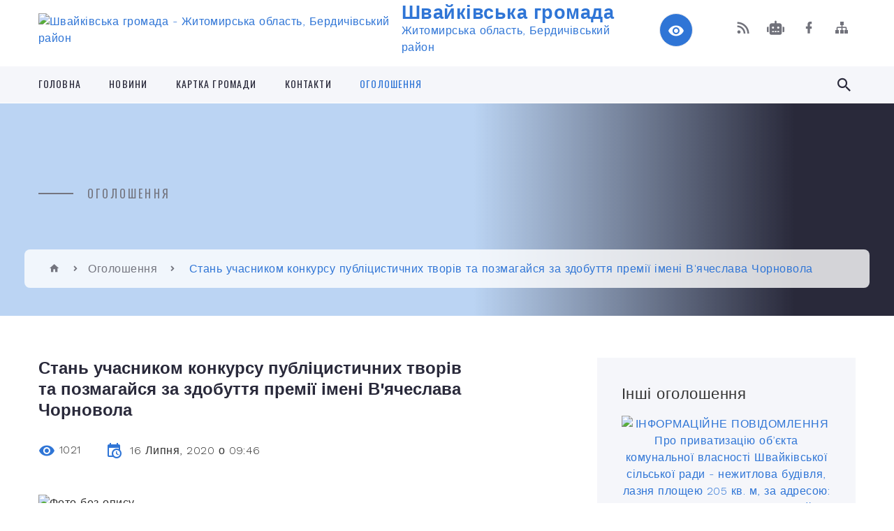

--- FILE ---
content_type: text/html; charset=UTF-8
request_url: https://shvaykivska-gromada.gov.ua/news/1594882399/
body_size: 21163
content:
<!DOCTYPE html>
<html class="wide wow-animation" lang="uk">
<head>
	<!--[if IE]><meta http-equiv="X-UA-Compatible" content="IE=edge"><![endif]-->
	<meta charset="utf-8">
	<meta name="viewport" content="width=device-width, initial-scale=1">
	<!--[if IE]><script>
		document.createElement('header');
		document.createElement('nav');
		document.createElement('main');
		document.createElement('section');
		document.createElement('article');
		document.createElement('aside');
		document.createElement('footer');
		document.createElement('figure');
		document.createElement('figcaption');
	</script><![endif]-->
	<title>Стань учасником конкурсу публіцистичних творів та позмагайся  за здобуття премії імені В'ячеслава Чорновола | Швайківська громада</title>
	<meta name="description" content=". . Держкомтелерадіо оголошує прийом публіцистичних творів на здобуття премії імені В&amp;#39;ячеслава Чорновола за кращу публіцистичну роботу в галузі журналістики.. . Премія у розмірі 20 тис. грн присуджується щороку авторам нових о">
	<meta name="keywords" content="Стань, учасником, конкурсу, публіцистичних, творів, та, позмагайся, , за, здобуття, премії, імені, В'ячеслава, Чорновола, |, Швайківська, громада, 04345658">

	
		<meta property="og:image" content="https://rada.info/upload/users_files/04345658/3725bd15da4e41086e1f5fe12577e1f9.jpg">
	<meta property="og:image:width" content="400">
	<meta property="og:image:height" content="228">
			<meta property="og:title" content="Стань учасником конкурсу публіцистичних творів та позмагайся  за здобуття премії імені В'ячеслава Чорновола">
				<meta property="og:type" content="article">
	<meta property="og:url" content="https://shvaykivska-gromada.gov.ua/news/1594882399/">
		
		<link rel="apple-touch-icon" sizes="57x57" href="https://gromada.org.ua/apple-icon-57x57.png">
	<link rel="apple-touch-icon" sizes="60x60" href="https://gromada.org.ua/apple-icon-60x60.png">
	<link rel="apple-touch-icon" sizes="72x72" href="https://gromada.org.ua/apple-icon-72x72.png">
	<link rel="apple-touch-icon" sizes="76x76" href="https://gromada.org.ua/apple-icon-76x76.png">
	<link rel="apple-touch-icon" sizes="114x114" href="https://gromada.org.ua/apple-icon-114x114.png">
	<link rel="apple-touch-icon" sizes="120x120" href="https://gromada.org.ua/apple-icon-120x120.png">
	<link rel="apple-touch-icon" sizes="144x144" href="https://gromada.org.ua/apple-icon-144x144.png">
	<link rel="apple-touch-icon" sizes="152x152" href="https://gromada.org.ua/apple-icon-152x152.png">
	<link rel="apple-touch-icon" sizes="180x180" href="https://gromada.org.ua/apple-icon-180x180.png">
	<link rel="icon" type="image/png" sizes="192x192"  href="https://gromada.org.ua/android-icon-192x192.png">
	<link rel="icon" type="image/png" sizes="32x32" href="https://gromada.org.ua/favicon-32x32.png">
	<link rel="icon" type="image/png" sizes="96x96" href="https://gromada.org.ua/favicon-96x96.png">
	<link rel="icon" type="image/png" sizes="16x16" href="https://gromada.org.ua/favicon-16x16.png">
	<link rel="manifest" href="https://gromada.org.ua/manifest.json">
	<meta name="msapplication-TileColor" content="#ffffff">
	<meta name="msapplication-TileImage" content="https://gromada.org.ua/ms-icon-144x144.png">
	<meta name="theme-color" content="#ffffff">
	
	
		<meta name="robots" content="">
		
    <link rel="stylesheet" href="https://fonts.googleapis.com/css?family=Work+Sans:300,700,800%7COswald:300,400,500">
	
    <link rel="preload" href="//gromada.org.ua/themes/2021_bar/css/styles_vip.css?v=2.98" as="style">
	<link rel="stylesheet" href="//gromada.org.ua/themes/2021_bar/css/styles_vip.css?v=2.98">
	<link rel="stylesheet" href="//gromada.org.ua/themes/2021_bar/css/48141/theme_vip.css?v=1768969841">
	
			<!--[if lt IE 9]>
	<script src="https://oss.maxcdn.com/html5shiv/3.7.2/html5shiv.min.js"></script>
	<script src="https://oss.maxcdn.com/respond/1.4.2/respond.min.js"></script>
	<![endif]-->
	<!--[if gte IE 9]>
	<style type="text/css">
		.gradient { filter: none; }
	</style>
	<![endif]-->

</head>
<body class="">

	<a href="#top_menu" class="skip-link link" aria-label="Перейти до головного меню (Alt+1)" accesskey="1">Перейти до головного меню (Alt+1)</a>
	<a href="#left_menu" class="skip-link link" aria-label="Перейти до бічного меню (Alt+2)" accesskey="2">Перейти до бічного меню (Alt+2)</a>
    <a href="#main_content" class="skip-link link" aria-label="Перейти до головного вмісту (Alt+3)" accesskey="3">Перейти до текстового вмісту (Alt+3)</a>



<div class="page">

	<!-- Page Header-->
	<header class="section page-header">
		<!-- RD Navbar-->
		<div class="rd-navbar-wrap">
			<nav class="rd-navbar rd-navbar-corporate" data-layout="rd-navbar-fixed" data-sm-layout="rd-navbar-fixed" data-md-layout="rd-navbar-fixed" data-md-device-layout="rd-navbar-fixed" data-lg-layout="rd-navbar-static" data-lg-device-layout="rd-navbar-fixed" data-xl-layout="rd-navbar-static" data-xl-device-layout="rd-navbar-static" data-xxl-layout="rd-navbar-static" data-xxl-device-layout="rd-navbar-static" data-lg-stick-up-offset="118px" data-xl-stick-up-offset="118px" data-xxl-stick-up-offset="118px" data-lg-stick-up="true" data-xl-stick-up="true" data-xxl-stick-up="true">
				<div class="rd-navbar-aside-outer">
					<div class="rd-navbar-aside">
						<!-- RD Navbar Panel-->
						<div class="rd-navbar-panel">
							<!-- RD Navbar Toggle-->
							<button class="rd-navbar-toggle" data-rd-navbar-toggle="#rd-navbar-nav-wrap-1" aria-label="Показати меню сайту"><span></span></button>
							<a class="rd-navbar-brand" href="https://shvaykivska-gromada.gov.ua/">
								<img src="https://rada.info/upload/users_files/04345658/gerb/174874467_w640_h2048_1.png" alt="Швайківська громада - Житомирська область, Бердичівський район" srcset="https://rada.info/upload/users_files/04345658/gerb/174874467_w640_h2048_1.png">
								<span>Швайківська громада <br><small>Житомирська область, Бердичівський район</small></span>
							</a>
						</div>
						<div class="rd-navbar-collapse">
							<button class="rd-navbar-collapse-toggle rd-navbar-fixed-element-1" data-rd-navbar-toggle="#rd-navbar-collapse-content-1"><span></span></button>
							<div class="rd-navbar-collapse-content" id="rd-navbar-collapse-content-1">
								<article class="unit align-items-center">
									<div class="unit-left"><a class="icon icon-md icon-modern mdi mdi-eye inverse" href="#" title="Режим високої контастності" onclick="return set_special('a726f021df31ef0c3e18a7e9f69858394c35b04f');"></a></div>
								</article>
								<article class="align-items-center">
									<div class="unit-body">
										<ul class="list-0">
											<li class="social_links">
												<div class="group group-xs group-middle">
												
													<a class="icon icon-sm icon-creative mdi mdi-rss" href="https://gromada.org.ua/rss/48141/" rel="nofollow" target="_blank" title="RSS-стрічка новин"></a>
																										<a class="icon icon-sm icon-creative mdi mdi-robot" href="https://shvaykivska-gromada.gov.ua/feedback/#chat_bot" title="Наша громада в смартфоні"><i class="fas fa-robot"></i></a>
																																																				<a class="icon icon-sm icon-creative mdi mdi-facebook" href="https://www.facebook.com/profile.php?id=100034400569697" rel="nofollow" target="_blank" title="Наша сторінка у Facebook"></a>																																							<a class="icon icon-sm icon-creative mdi mdi-sitemap" href="https://shvaykivska-gromada.gov.ua/sitemap/" rel="nofollow" target="_blank" title="Мапа сайту"></a>
													
												</div>
											</li>
																					</ul>
									</div>
								</article>
							</div>
						</div>
					</div>
				</div>
				<div class="rd-navbar-main-outer" id="top_menu">
					<div class="rd-navbar-main">
						<div class="rd-navbar-nav-wrap" id="rd-navbar-nav-wrap-1">
							<!-- RD Navbar Search-->
							<div class="rd-navbar-search" id="rd-navbar-search-1">
								<button class="rd-navbar-search-toggle" data-rd-navbar-toggle="#rd-navbar-search-1" aria-label="Показати форму для пошуку"><span></span></button>
								<form class="rd-search" action="https://shvaykivska-gromada.gov.ua/search/" data-search-live="rd-search-results-live-1" method="GET">
									<div class="form-wrap">
										<label class="form-label" for="rd-navbar-search-form-input-1">Пошук...</label>
										<input class="form-input rd-navbar-search-form-input" id="rd-navbar-search-form-input-1" type="text" name="q" aria-label="Введіть пошукову фразу" autocomplete="off">
									</div>
									<button name="gAction" value="y" class="rd-search-form-submit far fa-search" type="submit" aria-label="Здійснити пошук"></button>
								</form>
							</div>
							<!-- RD Navbar Nav-->
							<ul class="rd-navbar-nav">
																<li class="rd-nav-item">
									<a class="rd-nav-link" href="https://shvaykivska-gromada.gov.ua/main/">Головна</a>
																	</li>
																<li class="rd-nav-item">
									<a class="rd-nav-link" href="https://shvaykivska-gromada.gov.ua/news/">Новини</a>
																	</li>
																<li class="rd-nav-item">
									<a class="rd-nav-link" href="https://shvaykivska-gromada.gov.ua/structure/">Картка громади</a>
																	</li>
																<li class="rd-nav-item">
									<a class="rd-nav-link" href="https://shvaykivska-gromada.gov.ua/feedback/">Контакти</a>
																	</li>
																<li class="rd-nav-item active">
									<a class="rd-nav-link" href="https://shvaykivska-gromada.gov.ua/ogoloshennya-19-42-54-28-08-2019/">Оголошення</a>
																	</li>
																							</ul>
						</div>
					</div>
				</div>
			</nav>
		</div>
	</header>

		<section class="breadcrumbs-custom bg-image" style="background-image: url(https://rada.info/upload/users_files/04345658/slides/12a8d4862fccaa90710172b152ff1490.jpg);">
		<div class="breadcrumbs-custom-inner">
			<div class="container breadcrumbs-custom-container">
				<div class="breadcrumbs-custom-main">
										<h6 class="breadcrumbs-custom-subtitle title-decorated">Оголошення</h6>
									</div>
				<ul class="breadcrumbs-custom-path"><li><a href="https://shvaykivska-gromada.gov.ua/" title="Головна сторінка"><span class="icon mdi mdi-home"></span></a></li><li><a href="https://shvaykivska-gromada.gov.ua/ogoloshennya-19-42-54-28-08-2019/" aria-current="page">Оголошення</a></li> <li class="active">Стань учасником конкурсу публіцистичних творів та позмагайся  за здобуття премії імені В'ячеслава Чорновола</li></ul>
			</div>
		</div>
	</section>
	
	<div id="main_content">
						<section class="section section-sm">
	<div class="container">
		<div class="row row-50">
			<div class="col-lg-8">

				<article class="post-creative bar_content">
					<h1 class="post-creative-title">Стань учасником конкурсу публіцистичних творів та позмагайся  за здобуття премії імені В'ячеслава Чорновола</h1>
					<ul class="post-creative-meta margin_b_45">
						<li>
							<span class="icon mdi mdi-eye"></span>
							1021
						</li>
						<li>
							<span class="icon mdi mdi-calendar-clock"></span>
							<time datetime="2020">16 Липня, 2020 о 09:46</time>
						</li>
											</ul>

					
					
					<main>
					<p style="margin-bottom:.0001pt; text-align:justify; margin:0cm 0cm 10pt"><img alt="Фото без опису"  alt="" src="https://rada.info/upload/users_files/04345658/3725bd15da4e41086e1f5fe12577e1f9.jpg" style="width: 400px; height: 228px;" /></p>

<p style="margin-bottom:.0001pt; text-align:justify; margin:0cm 0cm 10pt"><span style="font-size:16px;"><span style="font-family:Arial,Helvetica,sans-serif;"><span style="background:white"><span style="line-height:normal">Держкомтелерадіо оголошує прийом публіцистичних&nbsp;творів на здобуття премії&nbsp;імені В&#39;ячеслава Чорновола за кращу публіцистичну роботу в галузі журналістики.</span></span></span></span></p>

<p style="margin-bottom:.0001pt; text-align:justify; margin:0cm 0cm 10pt"><span style="font-size:16px;"><span style="font-family:Arial,Helvetica,sans-serif;"><span style="background:white"><span style="line-height:normal">Премія у розмірі 20 тис. грн присуджується щороку авторам нових оригінальних&nbsp;&nbsp;публіцистичних творів у галузі журналістики, що сприяють утвердженню історичної пам&#39;яті народу, його національної свідомості та самобутності, опубліковані (оприлюднені) у завершеному вигляді протягом останніх трьох років, але не пізніше як за півроку до їх висунення на здобуття Премії.</span></span></span></span></p>

<p style="margin-bottom:.0001pt; text-align:justify; margin:0cm 0cm 10pt"><span style="font-size:16px;"><span style="font-family:Arial,Helvetica,sans-serif;"><span style="background:white"><span style="line-height:normal">На здобуття Премії&nbsp;<b>до 10 серпня 2020&nbsp;року</b>&nbsp;подаються:</span></span></span></span></p>

<p style="margin-bottom:.0001pt; text-align:justify; margin:0cm 0cm 10pt"><span style="font-size:16px;"><span style="font-family:Arial,Helvetica,sans-serif;"><span style="background:white"><span style="line-height:normal"><a name="22"></a>клопотання про присудження Премії з короткою&nbsp;&nbsp;характеристикою твору та його автора;</span></span></span></span></p>

<p style="margin-bottom:.0001pt; text-align:justify; margin:0cm 0cm 10pt"><span style="font-size:16px;"><span style="font-family:Arial,Helvetica,sans-serif;"><span style="background:white"><span style="line-height:normal"><a name="23"></a>примірник твору на матеріальному носієві з підтвердженням його оприлюднення (примірники друкованих засобів масової інформації, телепередачі та радіопрограми на компакт-дисках у форматі DVD);</span></span></span></span></p>

<p style="margin-bottom:.0001pt; text-align:justify; margin:0cm 0cm 10pt"><span style="font-size:16px;"><span style="font-family:Arial,Helvetica,sans-serif;"><span style="background:white"><span style="line-height:normal"><a name="24"></a>копія паспорта (у разі висунення на здобуття Премії колективу - копії паспортів кожного члена колективу).</span></span></span></span></p>

<p style="margin-bottom:.0001pt; text-align:justify; margin:0cm 0cm 10pt"><span style="font-size:16px;"><span style="font-family:Arial,Helvetica,sans-serif;"><span style="background:white"><span style="line-height:normal">Адреса для подання творчих робіт: 01001, м. Київ, вул. Прорізна, 2, Державний комітет телебачення і радіомовлення України (з поміткою &laquo;на здобуття Премії імені В&#39;ячеслава Чорновола&nbsp;&nbsp;за&nbsp;&nbsp;кращу&nbsp;&nbsp;публіцистичну роботу&nbsp;&nbsp;в галузі журналістики&raquo;).</span></span></span></span></p>

<p style="margin-bottom:.0001pt; text-align:justify; margin:0cm 0cm 10pt"><span style="font-size:16px;"><span style="font-family:Arial,Helvetica,sans-serif;"><span style="background:white"><span style="line-height:normal"><span style="color:black">Клопотання про присудження Премії з короткою характеристикою твору та його автора&nbsp;(у форматі word)<b>,</b>&nbsp;а також електронну версію твору прохання надсилати&nbsp;Держкомтелерадіо на електронну адресу<b>&nbsp;</b></span><a href="mailto:iv@comin.gov.ua"><b><span lang="EN-US"><span style="color:blue">iv</span></span></b><b><span lang="UK"><span style="color:blue">@</span></span></b><b><span lang="EN-US"><span style="color:blue">comin</span></span></b><b><span lang="UK"><span style="color:blue">.</span></span></b><b><span lang="EN-US"><span style="color:blue">gov</span></span></b><b><span lang="UK"><span style="color:blue">.</span></span></b><b><span lang="EN-US"><span style="color:blue">ua</span></span></b></a></span></span></span></span></p>

<p style="margin-bottom:.0001pt; text-align:justify; margin:0cm 0cm 10pt"><span style="font-size:16px;"><span style="font-family:Arial,Helvetica,sans-serif;"><span style="background:white"><span style="line-height:normal">З Положенням про Премію можна ознайомитись на офіційному веб-сайті Держкомтелерадіо&nbsp;<span style="color:black">у розділі &laquo;Конкурси, премії&raquo; за посиланням&nbsp;</span><a href="http://comin.kmu.gov.ua/control/uk/publish/category/main?cat_id=88994"><b><span style="color:blue">http://comin.kmu.gov.ua/control/uk/publish/category/main?cat_id=88994</span></b></a></span></span></span></span></p>

<p style="margin-bottom:.0001pt; text-align:justify; margin:0cm 0cm 10pt"><span style="font-size:16px;"><span style="font-family:Arial,Helvetica,sans-serif;"><span style="background:white"><span style="line-height:normal">Телефони для довідок:&nbsp;&nbsp;(044)&nbsp;&nbsp;279&ndash;35-56,</span></span></span></span></p>

<p style="margin-bottom:.0001pt; text-align:justify; margin:0cm 0cm 10pt"><span style="font-size:16px;"><span style="font-family:Arial,Helvetica,sans-serif;"><span style="background:white"><span style="line-height:normal">&nbsp;&nbsp;&nbsp;&nbsp;&nbsp;&nbsp;&nbsp;&nbsp;&nbsp;&nbsp;&nbsp;&nbsp;&nbsp;&nbsp;&nbsp;&nbsp;&nbsp;&nbsp;&nbsp;&nbsp;&nbsp;&nbsp;&nbsp;&nbsp;&nbsp;&nbsp;&nbsp;&nbsp;&nbsp;&nbsp;&nbsp;&nbsp;&nbsp;&nbsp;&nbsp;&nbsp;(044)&nbsp;&nbsp;278-86-96.&nbsp;</span></span></span></span></p>

<p style="margin-bottom:.0001pt; text-align:justify; margin:0cm 0cm 10pt"><span style="font-size:16px;"><span style="font-family:Arial,Helvetica,sans-serif;"><span style="background:white"><span style="line-height:normal">&nbsp;</span></span></span></span></p>

<p style="margin:0cm 0cm 10pt">&nbsp;</p>
					</main>

					<div class="clearfix"></div>

					
					<ul class="post-creative-footer">
						<li><a href="https://shvaykivska-gromada.gov.ua/ogoloshennya-19-42-54-28-08-2019/" class="button button-sm button-primary button-winona">&laquo; повернутися</a></li>
												<li>Сподобалась новина? Поширте:</li>
						<li>
							<div class="group group-xs group-middle">
																<a data-type="fb" class="social_share icon icon-sm icon-creative mdi mdi-facebook" onclick="window.open('https://www.facebook.com/sharer/sharer.php?u=https://shvaykivska-gromada.gov.ua/news/1594882399/', '', 'toolbar=0,status=0,scrollbars=1,width=626,height=436'); return false;" href="#" rel="nofollow" title="Поширити у Facebook"></a>
								<a data-type="tw" class="social_share icon icon-sm icon-creative mdi mdi-twitter" onclick="window.open('https://twitter.com/intent/tweet?url=https://shvaykivska-gromada.gov.ua/news/1594882399/&text=%D0%A1%D1%82%D0%B0%D0%BD%D1%8C+%D1%83%D1%87%D0%B0%D1%81%D0%BD%D0%B8%D0%BA%D0%BE%D0%BC+%D0%BA%D0%BE%D0%BD%D0%BA%D1%83%D1%80%D1%81%D1%83+%D0%BF%D1%83%D0%B1%D0%BB%D1%96%D1%86%D0%B8%D1%81%D1%82%D0%B8%D1%87%D0%BD%D0%B8%D1%85+%D1%82%D0%B2%D0%BE%D1%80%D1%96%D0%B2+%D1%82%D0%B0+%D0%BF%D0%BE%D0%B7%D0%BC%D0%B0%D0%B3%D0%B0%D0%B9%D1%81%D1%8F++%D0%B7%D0%B0+%D0%B7%D0%B4%D0%BE%D0%B1%D1%83%D1%82%D1%82%D1%8F+%D0%BF%D1%80%D0%B5%D0%BC%D1%96%D1%97+%D1%96%D0%BC%D0%B5%D0%BD%D1%96+%D0%92%27%D1%8F%D1%87%D0%B5%D1%81%D0%BB%D0%B0%D0%B2%D0%B0+%D0%A7%D0%BE%D1%80%D0%BD%D0%BE%D0%B2%D0%BE%D0%BB%D0%B0', '', 'toolbar=0,status=0,scrollbars=1,width=626,height=436'); return false;" href="#" rel="nofollow" title="Поширити у Twitter"></a>
								<a onclick="window.print(); return false;" rel="nofollow" class="icon icon-sm icon-creative mdi mdi-printer" href="#" title="Надрукувати"></a>
							</div>
						</li>
											</ul>
					
				</article>

				
			</div>

						<div class="col-lg-4">
				
				<div class="profile-thin">

					<div class="aside-title">Інші оголошення</div>

										<article class="post-classic">
						<a class="post-classic-media" href="https://shvaykivska-gromada.gov.ua/news/1756298520/">
														<img src="https://rada.info/upload/users_files/04345658/ca3b8497b4d8e0fd0eed2f9ce93b4e02.jpeg" alt="ІНФОРМАЦІЙНЕ ПОВІДОМЛЕННЯ Про приватизацію об’єкта комунальної власності Швайківської сільської ради - нежитлова будівля, лазня площею 205 кв. м, за адресою: Житомирська обл., Бердичівський р-н., с. Мирославка вул. Молодіжна, № 284">
																				</a>
						<ul class="post-classic-meta">
							<li>Переглядів: 156</li>
	                        <li>
	                          <time datetime="2025">27.08.2025, 15:40</time>
	                        </li>
						</ul>
						<h4 class="post-modern-title"><a href="https://shvaykivska-gromada.gov.ua/news/1756298520/">ІНФОРМАЦІЙНЕ ПОВІДОМЛЕННЯ Про приватизацію об’єкта комунальної власності Швайківської сільської ради - нежитлова будівля, лазня площею 205 кв. м, за адресою: Житомирська обл., Бердичівський р-н., с. Мирославка вул. Молодіжна, № 284</a></h4>
					</article>
										<article class="post-classic">
						<a class="post-classic-media" href="https://shvaykivska-gromada.gov.ua/news/1738228586/">
														<img src="https://rada.info/upload/users_files/04345658/768c53e1cf6d0f885e3ab925a42a9741.jpg" alt="Оголошення про пошук кандидата на зайняття вакантної посади фахівця із супроводу ветеранів війни та демобілізованих осіб в Комунальну установу «Центр соціального обслуговування (надання соціальних послуг)» Швайківської сільської ради">
																				</a>
						<ul class="post-classic-meta">
							<li>Переглядів: 282</li>
	                        <li>
	                          <time datetime="2025">17.01.2025, 11:13</time>
	                        </li>
						</ul>
						<h4 class="post-modern-title"><a href="https://shvaykivska-gromada.gov.ua/news/1738228586/">Оголошення про пошук кандидата на зайняття вакантної посади фахівця із супроводу ветеранів війни та демобілізованих осіб в Комунальну установу «Центр соціального обслуговування (надання соціальних послуг)» Швайківської сільської ради</a></h4>
					</article>
										<article class="post-classic">
						<a class="post-classic-media" href="https://shvaykivska-gromada.gov.ua/news/1723462325/">
														<img src="https://rada.info/upload/users_files/04345658/a0c8db4e5a7d75d44be4610f36566bea.png" alt="Повідомлення про намір отримати дозвіл на викиди забруднюючих речовин в  атмосферне повітря від стаціонарних джерел">
																				</a>
						<ul class="post-classic-meta">
							<li>Переглядів: 376</li>
	                        <li>
	                          <time datetime="2024">12.08.2024, 14:28</time>
	                        </li>
						</ul>
						<h4 class="post-modern-title"><a href="https://shvaykivska-gromada.gov.ua/news/1723462325/">Повідомлення про намір отримати дозвіл на викиди забруднюючих речовин в  атмосферне повітря від стаціонарних джерел</a></h4>
					</article>
					
					<p><a href="https://shvaykivska-gromada.gov.ua/ogoloshennya-19-42-54-28-08-2019/" class="button button-sm button-primary button-winona">Всі оголошення</a></p>

				</div>
				
				<div id="banner_block" class="margin_t_45">

					
					<p><a rel="nofollow" href="https://www.president.gov.ua" target="_blank"><img alt="Фото без опису"  src="https://rada.info/upload/users_files/04345658/f304b8e6c1ae98597e9361c3af41c487.jpg" style="width: 239px; height: 56px;" /></a></p>

<p><a rel="nofollow" href="https://rada.gov.ua" target="_blank"><img alt="Фото без опису"  src="https://rada.info/upload/users_files/04345658/5287b4183ce24d209a7b8bbc363408f4.jpg" style="width: 256px; height: 68px;" /></a></p>

<p><a rel="nofollow" href="https://www.kmu.gov.ua/ua" target="_blank"><img alt="Фото без опису"  src="https://rada.info/upload/users_files/04345658/1f9bb4e973944751ee1524e76a8cd2c0.jpg" style="width: 253px; height: 69px;" /></a></p>

<p><a rel="nofollow" href="http://berdichev-rda.gov.ua" target="_blank"><img alt="Фото без опису"  src="https://rada.info/upload/users_files/04345658/356ff81a1489af338ba9b83c7c227c0f.jpg" style="width: 250px; height: 92px;" /></a></p>

<p><a rel="nofollow" href="https://sinoptik.ua/погода-бердичев" target="_blank"><img alt="Фото без опису"  src="https://rada.info/upload/users_files/04345658/8afd4d898c7d4e5657cc04ce475ecb1b.jpg" style="width: 230px; height: 68px;" /></a></p>

<p><a rel="nofollow" href="https://shvaykivska-gromada.gov.ua/ogoloshennya-19-42-54-28-08-2019/" target="_self"><img alt="Фото без опису"  src="https://rada.info/upload/users_files/04345658/c8a72936c8e307ff0ede8d76301d6783.jpg" style="width: 350px; height: 129px;" /></a></p>
					<div class="clearfix"></div>

					
					<div class="clearfix"></div>

				</div>
				
			</div>
			
		</div>
	</div>
</section>

<section class="section section-sm bg-gray-100 right_menu_b" id="left_menu">
	<div class="container">
		
        <div class="owl-carousel owl-carousel-centered-pagination" data-items="1" data-sm-items="2" data-md-items="3" data-lg-items="4" data-dots="true" data-stage-padding="0" data-loop="false" data-margin="30" data-mouse-drag="true">
			            <div class="item">
				<h5><a href="https://shvaykivska-gromada.gov.ua/gromada-19-44-30-28-08-2019/">Громада</a></h5>
								<ul>
										<li>
						<a href="https://shvaykivska-gromada.gov.ua/golova-19-47-34-28-08-2019/">Сільський голова</a>
					</li>
										<li>
						<a href="https://shvaykivska-gromada.gov.ua/deputatskij-sklad-19-48-53-28-08-2019/">Депутатський склад</a>
					</li>
										<li>
						<a href="https://shvaykivska-gromada.gov.ua/sklad-postijnih-komisij-19-49-53-28-08-2019/">Склад постійних комісій</a>
					</li>
										<li>
						<a href="https://shvaykivska-gromada.gov.ua/aparat-vikonavchogo-komitetu-19-49-12-28-08-2019/">Структура сільської ради</a>
					</li>
										<li>
						<a href="https://shvaykivska-gromada.gov.ua/vikonavchij-komitet-19-49-39-28-08-2019/">Виконавчий комітет</a>
					</li>
										<li>
						<a href="https://shvaykivska-gromada.gov.ua/reglament-19-58-15-28-08-2019/">Регламент</a>
					</li>
										<li>
						<a href="https://shvaykivska-gromada.gov.ua/grafik-prijomu-gromadyan-19-56-33-28-08-2019/">Графік прийому громадян</a>
					</li>
										<li>
						<a href="https://shvaykivska-gromada.gov.ua/pasport-19-56-59-28-08-2019/">Паспорт</a>
					</li>
														</ul>
				            </div>
			            <div class="item">
				<h5><a href="https://shvaykivska-gromada.gov.ua/istorichna-dovidka-20-04-56-28-08-2019/">Історична довідка</a></h5>
								<ul>
										<li>
						<a href="https://shvaykivska-gromada.gov.ua/istoriya-s-shvajkivka-20-21-31-28-08-2019/">Історія с. Швайківка</a>
					</li>
										<li>
						<a href="https://shvaykivska-gromada.gov.ua/istoriya-s-katerinivka-20-24-47-28-08-2019/">Історія с. Катеринівка</a>
					</li>
										<li>
						<a href="https://shvaykivska-gromada.gov.ua/istoriya-s-slobodische-20-25-34-28-08-2019/">Історія с. Слободище</a>
					</li>
										<li>
						<a href="https://shvaykivska-gromada.gov.ua/istoriya-s-rajki-20-33-41-28-08-2019/">Історія с. Райки</a>
					</li>
										<li>
						<a href="https://shvaykivska-gromada.gov.ua/istoriya-s-miroslavka-20-45-32-28-08-2019/">Історія с. Мирославка</a>
					</li>
										<li>
						<a href="https://shvaykivska-gromada.gov.ua/istoriya-s-malosilka-16-20-45-12-01-2021/">Історія с. Малосілка</a>
					</li>
														</ul>
				            </div>
			            <div class="item">
				<h5><a href="https://shvaykivska-gromada.gov.ua/bjudzhet-gromadi-20-05-45-28-08-2019/">Бюджет громади</a></h5>
								<ul>
										<li>
						<a href="https://shvaykivska-gromada.gov.ua/rozporyadzhennya-11-08-05-03-09-2019/">Розпорядження</a>
					</li>
										<li>
						<a href="https://shvaykivska-gromada.gov.ua/rishennya-11-02-38-05-09-2019/">Рішення</a>
					</li>
										<li>
						<a href="https://shvaykivska-gromada.gov.ua/diagrami-16-02-10-15-10-2019/">Паспорти бюджетних програм</a>
					</li>
										<li>
						<a href="https://shvaykivska-gromada.gov.ua/bjudzhetnij-zapit-na-20202022-roki-16-24-02-19-12-2019/">Бюджетні запити</a>
					</li>
										<li>
						<a href="https://shvaykivska-gromada.gov.ua/zvit-09-59-08-09-10-2019/">Звіт</a>
					</li>
										<li>
						<a href="https://shvaykivska-gromada.gov.ua/ocinka-efektivnosti-bjudzhetnoi-programi-za-2019-rik-14-56-20-13-02-2020/">Оцінка ефективності бюджетної програми за 2019 рік</a>
					</li>
										<li>
						<a href="https://shvaykivska-gromada.gov.ua/ocinka-efektivnosti-bjudzhetnoi-programi-za-2020-rik-11-26-43-22-02-2021/">Оцінка ефективності бюджетної програми за 2020 рік</a>
					</li>
										<li>
						<a href="https://shvaykivska-gromada.gov.ua/ocinka-efektivnosti-bjudzhetnih-program-za-2023-rik-15-48-09-31-01-2024/">Оцінка ефективності бюджетних програм за 2023 рік</a>
					</li>
										<li>
						<a href="https://shvaykivska-gromada.gov.ua/ocinka-efektivnosti-bjudzhetnoi-programi-za-2021-rik-16-58-26-08-02-2022/">Оцінка ефективності бюджетної програми за 2021 рік</a>
					</li>
										<li>
						<a href="https://shvaykivska-gromada.gov.ua/nakazi-11-11-36-01-07-2021/">Накази</a>
					</li>
										<li>
						<a href="https://shvaykivska-gromada.gov.ua/bjudzhetni-propozicii-09-51-13-28-07-2025/">Бюджетні пропозиції</a>
					</li>
										<li>
						<a href="https://shvaykivska-gromada.gov.ua/publichni-investicii-12-30-35-18-09-2025/">Публічні інвестиції</a>
					</li>
										<li>
						<a href="https://shvaykivska-gromada.gov.ua/ocinka-efektivnosti-bjudzhenih-program-za-2022-rik-16-41-33-09-02-2023/">Оцінка ефективності бюджених програм за 2022 рік</a>
					</li>
										<li>
						<a href="https://shvaykivska-gromada.gov.ua/instrukciya-z-pidgotovki-bjudzhetnih-zapitiv-za-programnocilovim-metodom-do-proektu-bjudzhetu-09-04-09-26-05-2022/">Інструкція з підготовки бюджетних запитів за програмно-цільовим методом до проєкту бюджету</a>
					</li>
														</ul>
				            </div>
			            <div class="item">
				<h5><a href="https://shvaykivska-gromada.gov.ua/vakansii-20-04-15-28-08-2019/">Вакансії</a></h5>
				            </div>
			            <div class="item">
				<h5><a href="https://shvaykivska-gromada.gov.ua/ochischennya-vladi-20-04-34-28-08-2019/">Очищення влади</a></h5>
								<ul>
										<li>
						<a href="https://shvaykivska-gromada.gov.ua/informaciya-pro-rezultati-provedennya-perevirki-pro-ochishennya-vladi-12-48-23-25-09-2019/">Інформація про результати проведення перевірки "Про очишення влади"</a>
					</li>
														</ul>
				            </div>
			            <div class="item">
				<h5><a href="https://shvaykivska-gromada.gov.ua/osvita-ta-sport-20-00-26-28-08-2019/">Відділ освіти, молоді, спорту, культури та туризму</a></h5>
								<ul>
										<li>
						<a href="https://shvaykivska-gromada.gov.ua/pasport-bjudzhetnoi-programi-miscevogo-bjudzhetu-na-2020-rik-11-23-41-03-02-2020/">Оцінка ефективності бюджетної програми за 2019 рік відділу освіти, молоді та спорту</a>
					</li>
										<li>
						<a href="https://shvaykivska-gromada.gov.ua/zvit-pro-vikonannya-pasporta-bjudzhetnoi-programi-miscevogo-bjudzhetu-na-2020-rik-14-35-26-09-02-2021/">Звіт про виконання паспорта бюджетної програми місцевого бюджету на 2020 рік</a>
					</li>
										<li>
						<a href="https://shvaykivska-gromada.gov.ua/ocinka-efektivnosti-bjudzhetnoi-programi-za-2020-rik-09-48-33-01-04-2021/">Оцінка ефективності бюджетної програми за 2020 рік</a>
					</li>
										<li>
						<a href="https://shvaykivska-gromada.gov.ua/ogoloshennya-08-47-01-17-06-2021/">Оголошення</a>
					</li>
														</ul>
				            </div>
			            <div class="item">
				<h5><a href="https://shvaykivska-gromada.gov.ua/kultura-20-00-37-28-08-2019/">Культура та туризм</a></h5>
								<ul>
										<li>
						<a href="https://shvaykivska-gromada.gov.ua/budinki-kulturi-klubi-biblioteki-13-09-03-15-01-2021/">Будинки культури, клуби, бібліотеки</a>
					</li>
										<li>
						<a href="https://shvaykivska-gromada.gov.ua/pam’yatni-znaki-i-miscya-11-30-09-15-01-2021/">Пам’ятні знаки і місця</a>
					</li>
										<li>
						<a href="https://shvaykivska-gromada.gov.ua/konfesii-gromadi-11-27-09-15-01-2021/">Конфесії громади</a>
					</li>
														</ul>
				            </div>
			            <div class="item">
				<h5><a href="https://shvaykivska-gromada.gov.ua/religiya-21-30-38-28-08-2019/">Служба у справах дітей</a></h5>
				            </div>
			            <div class="item">
				<h5><a href="https://shvaykivska-gromada.gov.ua/centr-socialnogo-obslugovuvannya-08-33-40-03-02-2020/">Центр соціального обслуговування</a></h5>
								<ul>
										<li>
						<a href="https://shvaykivska-gromada.gov.ua/kontaktna-informaciya-08-36-23-03-02-2020/">Контактна інформація</a>
					</li>
										<li>
						<a href="https://shvaykivska-gromada.gov.ua/normativni-dokumenti-08-37-17-03-02-2020/">Нормативні документи</a>
					</li>
										<li>
						<a href="https://shvaykivska-gromada.gov.ua/socialni-poslugi-10-31-13-18-02-2020/">Соціальні послуги</a>
					</li>
										<li>
						<a href="https://shvaykivska-gromada.gov.ua/socialnij-pasport-09-05-44-23-09-2020/">Соціальний паспорт Швайківської ОТГ</a>
					</li>
										<li>
						<a href="https://shvaykivska-gromada.gov.ua/privitannya-juvilyariv-08-36-53-03-02-2020/">Привітання ювілярів</a>
					</li>
										<li>
						<a href="https://shvaykivska-gromada.gov.ua/dodatkova-informaciya-11-39-10-30-03-2021/">Додаткова інформація</a>
					</li>
														</ul>
				            </div>
			            <div class="item">
				<h5><a href="https://shvaykivska-gromada.gov.ua/civilnij-zahist-21-32-32-28-08-2019/">Цивільний захист</a></h5>
				            </div>
			            <div class="item">
				<h5><a href="https://shvaykivska-gromada.gov.ua/ustanovi-ta-organizacii-08-34-03-11-09-2019/">Підприємства, установи та організації</a></h5>
								<ul>
										<li>
						<a href="https://shvaykivska-gromada.gov.ua/tovaristvo-z-obmezhenoju-vidpovidalnistju-08-38-30-11-09-2019/">Товариство з обмеженою відповідальністю</a>
					</li>
										<li>
						<a href="https://shvaykivska-gromada.gov.ua/selyanske-fermerske-gospodarstvo-08-42-37-11-09-2019/">Селянське фермерське господарство</a>
					</li>
										<li>
						<a href="https://shvaykivska-gromada.gov.ua/silskogospodarskij-obslugovujuchij-kooperativ-08-58-01-11-09-2019/">Сільськогосподарський обслуговуючий кооператив</a>
					</li>
										<li>
						<a href="https://shvaykivska-gromada.gov.ua/privatne-pidpriemstvo-08-40-29-11-09-2019/">Приватне підприємство</a>
					</li>
										<li>
						<a href="https://shvaykivska-gromada.gov.ua/fizichna-osoba-pidpriemec-08-55-14-11-09-2019/">Фізична особа підприємець</a>
					</li>
										<li>
						<a href="https://shvaykivska-gromada.gov.ua/rajkivska-vipravna-koloniya-№-73-13-33-12-30-12-2022/">Райківська виправна колонія № 73</a>
					</li>
														</ul>
				            </div>
			            <div class="item">
				<h5><a href="https://shvaykivska-gromada.gov.ua/zvit-po-proektah-20-05-11-28-08-2019/">Проекти рішень на сесію</a></h5>
								<ul>
										<li>
						<a href="https://shvaykivska-gromada.gov.ua/10-sesiya-7-sklikannya-16-38-20-25-09-2019/">10 сесія 7 скликання</a>
					</li>
										<li>
						<a href="https://shvaykivska-gromada.gov.ua/11-sesiya-7-sklikannya-14-23-38-03-12-2019/">11 сесія 7 скликання</a>
					</li>
										<li>
						<a href="https://shvaykivska-gromada.gov.ua/12-sesiya-7-sklikannya-09-38-22-13-12-2019/">12 сесія 7 скликання</a>
					</li>
										<li>
						<a href="https://shvaykivska-gromada.gov.ua/14-sesiya-7-sklikannya-08-52-47-24-01-2020/">13 сесія 7 скликання</a>
					</li>
										<li>
						<a href="https://shvaykivska-gromada.gov.ua/14-sesiya-7-sklikannya-13-47-25-26-02-2020/">14 сесія 7 скликання</a>
					</li>
										<li>
						<a href="https://shvaykivska-gromada.gov.ua/15-sesiya-14-49-49-23-03-2020/">15 сесія 7 скликання</a>
					</li>
										<li>
						<a href="https://shvaykivska-gromada.gov.ua/16-sesiya-7-sklikannya-14-14-58-12-05-2020/">16 сесія 7 скликання</a>
					</li>
										<li>
						<a href="https://shvaykivska-gromada.gov.ua/17-sesiya-7-sklikakannya-09-34-04-16-06-2020/">17 сесія 7 скликання</a>
					</li>
										<li>
						<a href="https://shvaykivska-gromada.gov.ua/18-sesiya-7-sklikakannya-11-47-37-11-08-2020/">18 сесія 7 скликання</a>
					</li>
										<li>
						<a href="https://shvaykivska-gromada.gov.ua/19-sesiya-7-sklikannya-11-30-22-06-10-2020/">19 сесія 7 скликання</a>
					</li>
										<li>
						<a href="https://shvaykivska-gromada.gov.ua/2-sesiya-8-sklikannya-08-29-47-07-12-2020/">2 сесія 8 скликання</a>
					</li>
										<li>
						<a href="https://shvaykivska-gromada.gov.ua/3-sesiya-8-sklikannya-15-39-41-08-12-2020/">3 сесія 8 скликання</a>
					</li>
										<li>
						<a href="https://shvaykivska-gromada.gov.ua/4-sesiya-8-sklikannya-09-38-16-17-12-2020/">4 сесія 8 скликання</a>
					</li>
										<li>
						<a href="https://shvaykivska-gromada.gov.ua/5-sesiya-8-sklikannya-09-07-19-16-01-2021/">5 сесія 8 скликання</a>
					</li>
										<li>
						<a href="https://shvaykivska-gromada.gov.ua/6-sesiya-8-sklikannya-21-13-58-02-02-2021/">6 сесія 8 скликання</a>
					</li>
										<li>
						<a href="https://shvaykivska-gromada.gov.ua/2025-rik-12-16-45-15-01-2025/">2025 РІК</a>
					</li>
										<li>
						<a href="https://shvaykivska-gromada.gov.ua/36-sesiya-8-sklikannya-14-23-01-24-05-2023/">36 сесія 8 скликання</a>
					</li>
										<li>
						<a href="https://shvaykivska-gromada.gov.ua/2026-rik-12-44-25-13-01-2026/">2026 рік</a>
					</li>
										<li>
						<a href="https://shvaykivska-gromada.gov.ua/18-sesiya-8-sklikannya-14-29-11-28-01-2022/">18 сесія 8 скликання</a>
					</li>
										<li>
						<a href="https://shvaykivska-gromada.gov.ua/47-cesiya-8-sklikannya-08-46-40-27-12-2023/">47 cесія 8 скликання</a>
					</li>
										<li>
						<a href="https://shvaykivska-gromada.gov.ua/28-sesiya-8-sklikannya-14-51-49-14-11-2022/">28 сесія 8 скликання</a>
					</li>
										<li>
						<a href="https://shvaykivska-gromada.gov.ua/26-cesiya-8-sklikannya-15-42-52-02-11-2022/">26 cесія 8 скликання</a>
					</li>
										<li>
						<a href="https://shvaykivska-gromada.gov.ua/38-sesiya-8-sklikannya-14-52-01-23-06-2023/">38 сесія 8 скликання</a>
					</li>
										<li>
						<a href="https://shvaykivska-gromada.gov.ua/37-cesiya-8-sklikannnya-10-56-18-11-05-2023/">37 cесія 8 скликанння</a>
					</li>
										<li>
						<a href="https://shvaykivska-gromada.gov.ua/24-sesiya-8-sklikannya-14-17-19-05-08-2022/">24 сесія 8 скликання</a>
					</li>
										<li>
						<a href="https://shvaykivska-gromada.gov.ua/46-sesiya-8-sklikannya-15-03-34-04-12-2023/">46 сесія 8 скликання</a>
					</li>
										<li>
						<a href="https://shvaykivska-gromada.gov.ua/52-cesiya-8-sklikannya-17-09-35-20-05-2024/">52 cесія 8 скликання</a>
					</li>
										<li>
						<a href="https://shvaykivska-gromada.gov.ua/41-sesiya-8-sklikannya-17-13-47-02-08-2023/">41 сесія 8 скликання</a>
					</li>
										<li>
						<a href="https://shvaykivska-gromada.gov.ua/8-sesiya-8-sklikannya-11-41-19-12-05-2021/">8 сесія 8 скликання</a>
					</li>
										<li>
						<a href="https://shvaykivska-gromada.gov.ua/19-sesiya-8-sklikannya-16-32-07-10-02-2022/">20 сесія 8 скликання</a>
					</li>
										<li>
						<a href="https://shvaykivska-gromada.gov.ua/39-cesiya-8-sklikannya-08-30-38-25-07-2023/">39 cесія 8 скликання</a>
					</li>
										<li>
						<a href="https://shvaykivska-gromada.gov.ua/32-sesiya-8-sklikannya-10-16-09-02-03-2023/">32 сесія 8 скликання</a>
					</li>
										<li>
						<a href="https://shvaykivska-gromada.gov.ua/53-sesiya-8-sklikannya-08-48-10-01-07-2024/">53 сесія 8 скликання</a>
					</li>
										<li>
						<a href="https://shvaykivska-gromada.gov.ua/22-sesiya-8-sklikannya-09-43-19-31-05-2022/">22 сесія 8 скликання</a>
					</li>
										<li>
						<a href="https://shvaykivska-gromada.gov.ua/19-sesiya-8-sklikannya-09-24-46-17-02-2022/">19 сесія 8 скликання</a>
					</li>
										<li>
						<a href="https://shvaykivska-gromada.gov.ua/2024-rik-10-26-57-31-07-2024/">2024 рік</a>
					</li>
										<li>
						<a href="https://shvaykivska-gromada.gov.ua/14-sesiya-8-sklikannya-12-14-33-18-10-2021/">15 сесія 8 скликання</a>
					</li>
										<li>
						<a href="https://shvaykivska-gromada.gov.ua/12-sesiya-8-sklikannya-20-12-52-03-08-2021/">12 сесія 8 скликання</a>
					</li>
										<li>
						<a href="https://shvaykivska-gromada.gov.ua/17-sesiya-8-sklikannya-10-26-19-13-12-2021/">17 сесія 8 скликання</a>
					</li>
										<li>
						<a href="https://shvaykivska-gromada.gov.ua/51-sesiya-8-sklikannya-13-46-49-22-04-2024/">51 сесія 8 скликання</a>
					</li>
										<li>
						<a href="https://shvaykivska-gromada.gov.ua/7-sesiya-8-sklikannya-11-19-05-26-03-2021/">7 сесія 8 скликання</a>
					</li>
										<li>
						<a href="https://shvaykivska-gromada.gov.ua/30-sesiya-8-sklikannya-15-20-48-09-01-2023/">30 сесія 8 скликання</a>
					</li>
										<li>
						<a href="https://shvaykivska-gromada.gov.ua/48-sesiya-8-sklikannya-08-23-08-21-02-2024/">48 сесія 8 скликання</a>
					</li>
										<li>
						<a href="https://shvaykivska-gromada.gov.ua/14-cesiya-8-sklikannya-14-36-34-20-10-2021/">14 cесія 8 скликання</a>
					</li>
										<li>
						<a href="https://shvaykivska-gromada.gov.ua/pozachergova-sesiya-08062021-r-16-31-21-07-06-2021/">9 сесія 8 скликання</a>
					</li>
										<li>
						<a href="https://shvaykivska-gromada.gov.ua/23-sesiya-8-sklikannya-14-51-15-13-06-2022/">23 сесія 8 скликання</a>
					</li>
										<li>
						<a href="https://shvaykivska-gromada.gov.ua/45-sesiya-8-sklikannya-12-00-14-27-10-2023/">45 сесія 8 скликання</a>
					</li>
										<li>
						<a href="https://shvaykivska-gromada.gov.ua/27-sesiya-8-sklikannya-11-23-17-10-11-2022/">27 сесія 8 скликання</a>
					</li>
										<li>
						<a href="https://shvaykivska-gromada.gov.ua/10-sesiya-8-sklikannya-15-36-25-16-06-2021/">10 сесія 8 скликання</a>
					</li>
										<li>
						<a href="https://shvaykivska-gromada.gov.ua/16-sesiya-8-sklikannya-12-37-58-16-11-2021/">16 сесія 8 скликання</a>
					</li>
										<li>
						<a href="https://shvaykivska-gromada.gov.ua/35-cesiya-8-sklikannya-16-56-52-26-04-2023/">35 cесія 8 скликання</a>
					</li>
										<li>
						<a href="https://shvaykivska-gromada.gov.ua/31-sesiya-8-sklikannya-09-05-14-03-02-2023/">31 сесія 8 скликання</a>
					</li>
										<li>
						<a href="https://shvaykivska-gromada.gov.ua/34-cesiya-8-sklikannya-10-58-19-12-04-2023/">34 cесія 8 скликання</a>
					</li>
										<li>
						<a href="https://shvaykivska-gromada.gov.ua/48-cesiya-8-sklikannya-12-32-07-05-02-2024/">49 cесія 8 скликання</a>
					</li>
										<li>
						<a href="https://shvaykivska-gromada.gov.ua/25-sesiya-8-sklikannya-09-06-26-29-09-2022/">25 сесія 8 скликання</a>
					</li>
										<li>
						<a href="https://shvaykivska-gromada.gov.ua/29-cesiya-8-sklikannya-09-21-41-13-12-2022/">29 cесія 8 скликання</a>
					</li>
										<li>
						<a href="https://shvaykivska-gromada.gov.ua/42-sesiya-8-sklikannya-17-41-13-22-08-2023/">42 сесія 8 скликання</a>
					</li>
										<li>
						<a href="https://shvaykivska-gromada.gov.ua/13-sesiya-8-sklikannya-17-00-31-07-09-2021/">13 сесія 8 скликання</a>
					</li>
										<li>
						<a href="https://shvaykivska-gromada.gov.ua/40-sesiya-8-sklikannya-16-09-57-01-08-2023/">40 сесія 8 скликання</a>
					</li>
										<li>
						<a href="https://shvaykivska-gromada.gov.ua/11-sesiya-8-sklikannya-16-24-43-06-07-2021/">11 сесія 8 скликання</a>
					</li>
										<li>
						<a href="https://shvaykivska-gromada.gov.ua/50-sesiya-8-sklikannya-08-17-22-06-03-2024/">50 сесія 8 скликання</a>
					</li>
										<li>
						<a href="https://shvaykivska-gromada.gov.ua/43-sesiya-8-sklikannya-16-58-03-12-09-2023/">44 сесія 8 скликання</a>
					</li>
														</ul>
				            </div>
			            <div class="item">
				<h5><a href="https://shvaykivska-gromada.gov.ua/rishennya-sesii-14-42-44-13-11-2019/">Рішення сесії</a></h5>
								<ul>
										<li>
						<a href="https://shvaykivska-gromada.gov.ua/10-sesiya-7-sklikannya-14-43-58-13-11-2019/">10 сесія 7 скликання</a>
					</li>
										<li>
						<a href="https://shvaykivska-gromada.gov.ua/11-sesiya-7-sklikannya-16-21-35-09-12-2019/">11 сесія 7 скликання</a>
					</li>
										<li>
						<a href="https://shvaykivska-gromada.gov.ua/12-sesiya-7-sklikannya-09-38-51-13-12-2019/">12 сесія 7 скликання</a>
					</li>
										<li>
						<a href="https://shvaykivska-gromada.gov.ua/13-sesiya-7-sklikannya-08-41-37-10-02-2020/">13 сесія 7 скликання</a>
					</li>
										<li>
						<a href="https://shvaykivska-gromada.gov.ua/15-sesiya-7-sklikannya-13-44-22-30-03-2020/">15 сесія 7 скликання</a>
					</li>
										<li>
						<a href="https://shvaykivska-gromada.gov.ua/16-sesiya-7-sklikannya-14-15-33-12-05-2020/">16 сесія 7 скликання</a>
					</li>
										<li>
						<a href="https://shvaykivska-gromada.gov.ua/17-sesiya-7-sklikakannya-08-38-45-24-06-2020/">17 сесія 7 скликання</a>
					</li>
										<li>
						<a href="https://shvaykivska-gromada.gov.ua/18-sesiya-7-sklikannya-12-00-59-04-09-2020/">18 сесія 7 скликання</a>
					</li>
										<li>
						<a href="https://shvaykivska-gromada.gov.ua/19-sesiya-7-sklikannya-10-07-41-21-10-2020/">19 сесія 7 скликання</a>
					</li>
										<li>
						<a href="https://shvaykivska-gromada.gov.ua/1-sesiya-viii-sklikannya-08-49-27-25-11-2020/">1 сесія 8 скликання</a>
					</li>
										<li>
						<a href="https://shvaykivska-gromada.gov.ua/2-sesiya-8-sklikannya-14-07-05-09-12-2020/">2 сесія 8 скликання</a>
					</li>
										<li>
						<a href="https://shvaykivska-gromada.gov.ua/3-sesiya-8-sklikannya-16-42-32-18-12-2020/">3 сесія 8 скликання</a>
					</li>
										<li>
						<a href="https://shvaykivska-gromada.gov.ua/4-sesiya-8-sklikannya-08-35-08-24-12-2020/">4 сесія 8 скликання</a>
					</li>
										<li>
						<a href="https://shvaykivska-gromada.gov.ua/6-sesiya-8-sklikannya-15-27-44-03-03-2021/">6 сесія 8 скликання</a>
					</li>
										<li>
						<a href="https://shvaykivska-gromada.gov.ua/5-sesiya-8-sklikannya-20-41-22-02-02-2021/">5 сесія 8 скликання</a>
					</li>
										<li>
						<a href="https://shvaykivska-gromada.gov.ua/40-sesiya-8-sklikannya-02082023-r-08-27-24-02-08-2023/">40 сесія 8 скликання - 02.08.2023 р.</a>
					</li>
										<li>
						<a href="https://shvaykivska-gromada.gov.ua/23-sesiya-8-sklikannya-27062022-r-08-52-46-29-06-2022/">23 сесія 8 скликання - 27.06.2022 р.</a>
					</li>
										<li>
						<a href="https://shvaykivska-gromada.gov.ua/54-sesiya-8-sklikannya-16082024-08-48-40-21-08-2024/">54 сесія 8 скликання - 16.08.2024</a>
					</li>
										<li>
						<a href="https://shvaykivska-gromada.gov.ua/35-sesiya-8-sklikannya-10052023-r-15-56-02-10-05-2023/">35 сесія 8 скликання - 10.05.2023 р.</a>
					</li>
										<li>
						<a href="https://shvaykivska-gromada.gov.ua/15-sesiya-8-sklikannya-02112021-r-14-20-55-03-11-2021/">15 сесія 8 скликання - 02.11.2021 р.</a>
					</li>
										<li>
						<a href="https://shvaykivska-gromada.gov.ua/56-cesiya-8-sklikannya-30092024-r-10-14-29-02-10-2024/">56 cесія 8 скликання - 30.09.2024 р.</a>
					</li>
										<li>
						<a href="https://shvaykivska-gromada.gov.ua/50-cesiya-8-sklikannya-29032024-r-11-09-37-02-04-2024/">50 cесія 8 скликання - 29.03.2024 р.</a>
					</li>
										<li>
						<a href="https://shvaykivska-gromada.gov.ua/33-sesiya-8-sklikannya-04042023-roku-10-54-29-06-04-2023/">33 сесія 8 скликання - 04.04.2023 року</a>
					</li>
										<li>
						<a href="https://shvaykivska-gromada.gov.ua/37-sesiya-8-sklikannya-20062023-r-09-48-05-21-06-2023/">37 сесія 8 скликання - 20.06.2023 р.</a>
					</li>
										<li>
						<a href="https://shvaykivska-gromada.gov.ua/12-sesiya-8-sklikannya-17082021-r-14-27-19-18-08-2021/">12 сесія 8 скликання 17.08.2021 р.</a>
					</li>
										<li>
						<a href="https://shvaykivska-gromada.gov.ua/18-sesiya-8-sklikannya--28012022-r-11-43-38-02-02-2022/">18 сесія 8 скликання  - 28.01.2022 р.</a>
					</li>
										<li>
						<a href="https://shvaykivska-gromada.gov.ua/42-sesiya-8-sklikannya-2308-2023-r-13-00-50-24-08-2023/">42 сесія 8 скликання - 23.08. 2023 р.</a>
					</li>
										<li>
						<a href="https://shvaykivska-gromada.gov.ua/2026-rik-19-22-46-20-01-2026/">2026 рік</a>
					</li>
										<li>
						<a href="https://shvaykivska-gromada.gov.ua/20-sesiya-8-sklikannya-20042022-r-13-59-58-20-04-2022/">20 сесія 8 скликання - 20.04.2022 р.</a>
					</li>
										<li>
						<a href="https://shvaykivska-gromada.gov.ua/14-cesiya-8-sklikannya-22102021-r-08-19-45-16-11-2021/">14 cесія 8 скликання - 22.10.2021 р.</a>
					</li>
										<li>
						<a href="https://shvaykivska-gromada.gov.ua/59-sesiya-8-sklikannya-19122024-roku-12-40-26-20-12-2024/">59 сесія 8 скликання - 19.12.2024 року</a>
					</li>
										<li>
						<a href="https://shvaykivska-gromada.gov.ua/39-sesiya-8-sklikannya-28072023-r-14-56-57-28-07-2023/">39 сесія 8 скликання - 28.07.2023 р.</a>
					</li>
										<li>
						<a href="https://shvaykivska-gromada.gov.ua/pozachergova-sesiya-08062021-r-12-08-04-08-06-2021/">9 сесія 8 скликання</a>
					</li>
										<li>
						<a href="https://shvaykivska-gromada.gov.ua/52-sesiya-8-sklikannya-23052024-r-08-39-26-24-05-2024/">52 сесія 8 скликання - 23.05.2024 р.</a>
					</li>
										<li>
						<a href="https://shvaykivska-gromada.gov.ua/51-cesiya-8-sklikannya-07052024-rik-15-35-36-09-05-2024/">51 cесія 8 скликання - 07.05.2024 рік</a>
					</li>
										<li>
						<a href="https://shvaykivska-gromada.gov.ua/7-cesiya-8-sklikannya-16-55-56-19-04-2021/">7 cесія 8 скликання</a>
					</li>
										<li>
						<a href="https://shvaykivska-gromada.gov.ua/55-cesiya-8-sklikannya-28082024-15-55-14-30-08-2024/">55 cесія 8 скликання - 28.08.2024</a>
					</li>
										<li>
						<a href="https://shvaykivska-gromada.gov.ua/2025-rik-09-33-04-30-01-2025/">2025 РІК</a>
					</li>
										<li>
						<a href="https://shvaykivska-gromada.gov.ua/17-sesiya-8-sklikannya-24122021-09-10-48-28-12-2021/">17 сесія 8 скликання 24.12.2021</a>
					</li>
										<li>
						<a href="https://shvaykivska-gromada.gov.ua/53-sesiya-8-sklikannya-05072024-15-47-57-08-07-2024/">53 сесія 8 скликання - 05.07.2024 р.</a>
					</li>
										<li>
						<a href="https://shvaykivska-gromada.gov.ua/47-sesiya-8-sklikannya-19012024-r-08-31-33-29-01-2024/">47 сесія 8 скликання - 19.01.2024 р.</a>
					</li>
										<li>
						<a href="https://shvaykivska-gromada.gov.ua/28-sesiya-8-sklikannya-13122022-roku-12-25-10-14-12-2022/">28 сесія 8 скликання - 13.12.2022 року</a>
					</li>
										<li>
						<a href="https://shvaykivska-gromada.gov.ua/44-cesiya-8-sklikannya-28092023-r-16-54-25-02-10-2023/">44 cесія 8 скликання - 28.09.2023 р.</a>
					</li>
										<li>
						<a href="https://shvaykivska-gromada.gov.ua/26-sesiya-8-sklikannya-03112022-roku-14-36-12-03-11-2022/">26 сесія 8 скликання - 03.11.2022 року</a>
					</li>
										<li>
						<a href="https://shvaykivska-gromada.gov.ua/31-cesiya-8-sklikannya-20022023-r-15-49-56-21-02-2023/">31 cесія 8 скликання - 20.02.2023 р.</a>
					</li>
										<li>
						<a href="https://shvaykivska-gromada.gov.ua/48-sesiya-8-sklikannya-16022024-r-14-09-32-16-02-2024/">48 сесія 8 скликання - 16.02.2024 р.</a>
					</li>
										<li>
						<a href="https://shvaykivska-gromada.gov.ua/46-cesiya-8-sklikannya-18122023-r-08-51-16-20-12-2023/">46 cесія 8 скликання - 18.12.2023 р.</a>
					</li>
										<li>
						<a href="https://shvaykivska-gromada.gov.ua/27-sesiya-8-sklikannya-17112022-r-10-36-09-21-11-2022/">27 сесія 8 скликання - 17.11.2022 р.</a>
					</li>
										<li>
						<a href="https://shvaykivska-gromada.gov.ua/45-sesiya-8-sklikannya-20112023-r-08-47-38-22-11-2023/">45 сесія 8 скликання - 20.11.2023 р.</a>
					</li>
										<li>
						<a href="https://shvaykivska-gromada.gov.ua/58-sesiya-8-sklikannya-15-59-30-03-12-2024/">58 сесія 8 скликання - 2 грудня 2024 року</a>
					</li>
										<li>
						<a href="https://shvaykivska-gromada.gov.ua/60-cesiya-8-sklikannya-30122024-r-12-49-19-30-12-2024/">60 cесія 8 скликання - 30.12.2024 р.</a>
					</li>
										<li>
						<a href="https://shvaykivska-gromada.gov.ua/49-sesiya-8-sklikannya-29022024-r-12-39-29-01-03-2024/">49 сесія 8 скликання - 29.02.2024 р.</a>
					</li>
										<li>
						<a href="https://shvaykivska-gromada.gov.ua/57-sesiya-8-sklikannya-01112024-r-08-12-21-05-11-2024/">57 сесія 8 скликання - 01.11.2024 р.</a>
					</li>
										<li>
						<a href="https://shvaykivska-gromada.gov.ua/24-sesiya-8-sklikannya-31082022-r-08-39-48-05-09-2022/">24 сесія 8 скликання - 31.08.2022 р.</a>
					</li>
										<li>
						<a href="https://shvaykivska-gromada.gov.ua/41-sesiya-8-sklikannya-18082023-r-11-25-13-22-08-2023/">41 сесія 8 скликання - 18.08.2023 р.</a>
					</li>
										<li>
						<a href="https://shvaykivska-gromada.gov.ua/10-sesiya-8-sklikannya-15-41-20-16-06-2021/">10 сесія 8 скликання</a>
					</li>
										<li>
						<a href="https://shvaykivska-gromada.gov.ua/31-cesiya-8-sklikannya-20012023-r-09-18-55-25-01-2023/">30 cесія 8 скликання - 20.01.2023 р.</a>
					</li>
										<li>
						<a href="https://shvaykivska-gromada.gov.ua/8-sesiya-8-sklikannya-16-28-52-02-06-2021/">8 сесія 8 скликання</a>
					</li>
										<li>
						<a href="https://shvaykivska-gromada.gov.ua/36-cesiya-8-sklikannya-23052023-r-08-51-42-24-05-2023/">36 cесія 8 скликання - 23.05.2023 р.</a>
					</li>
										<li>
						<a href="https://shvaykivska-gromada.gov.ua/29-sesiya-8-sklikannya-23122022-r-15-55-41-23-12-2022/">29 сесія 8 скликання - 23.12.2022 р.</a>
					</li>
										<li>
						<a href="https://shvaykivska-gromada.gov.ua/19-sesiya-8-sklikannya-18022022-r-10-15-03-18-02-2022/">19 сесія 8 скликання - 18.02.2022 р.</a>
					</li>
										<li>
						<a href="https://shvaykivska-gromada.gov.ua/25-sesiya-8-sklikannya-17102022-r-13-25-03-20-10-2022/">25 сесія 8 скликання - 17.10.2022 р.</a>
					</li>
										<li>
						<a href="https://shvaykivska-gromada.gov.ua/22-sesiya-8-sklikannya-01062022-r-10-45-53-03-06-2022/">22 сесія 8 скликання - 01.06.2022 р.</a>
					</li>
										<li>
						<a href="https://shvaykivska-gromada.gov.ua/38-sesiya-8-sklikannya-11072023-r-08-39-11-12-07-2023/">38 сесія 8 скликання - 11.07.2023 р.</a>
					</li>
										<li>
						<a href="https://shvaykivska-gromada.gov.ua/16-sesiya-8-sklikannya-22112021-r-16-26-04-24-11-2021/">16 сесія 8 скликання - 22.11.2021 р.</a>
					</li>
										<li>
						<a href="https://shvaykivska-gromada.gov.ua/34-sesiya-8-sklikannya-03052023-r-15-33-11-04-05-2023/">34 сесія 8 скликання - 03.05.2023 р.</a>
					</li>
										<li>
						<a href="https://shvaykivska-gromada.gov.ua/13-sesiya-8-sklikannya-20092021-r-15-35-49-23-09-2021/">13 сесія 8 скликання - 20.09.2021 р.</a>
					</li>
										<li>
						<a href="https://shvaykivska-gromada.gov.ua/43-cesiya-8-sklikannya--30082023-r-18-37-17-05-09-2023/">43 cесія 8 скликання  - 30.08.2023 р.</a>
					</li>
										<li>
						<a href="https://shvaykivska-gromada.gov.ua/11-sesiya-8-sklikannya-20072021-r-09-35-39-23-07-2021/">11 сесія 8 скликання - 20.07.2021 р.</a>
					</li>
										<li>
						<a href="https://shvaykivska-gromada.gov.ua/32-sesiya-8-sklikannya-31032023-r-14-37-18-05-04-2023/">32 сесія 8 скликання - 31.03.2023 р.</a>
					</li>
										<li>
						<a href="https://shvaykivska-gromada.gov.ua/21-sesiya-8-sklikannya-04052022-r-15-45-46-04-05-2022/">21 сесія 8 скликання - 04.05.2022 р.</a>
					</li>
														</ul>
				            </div>
			            <div class="item">
				<h5><a href="https://shvaykivska-gromada.gov.ua/proekt-rishen-vikonavchogo-komitetu-09-37-11-19-11-2019/">Проекти рішень виконавчого комітету</a></h5>
								<ul>
										<li>
						<a href="https://shvaykivska-gromada.gov.ua/18112019-roku-09-38-56-19-11-2019/">18.11.2019 року</a>
					</li>
										<li>
						<a href="https://shvaykivska-gromada.gov.ua/11122020-14-52-03-09-12-2020/">11.12.2020 року</a>
					</li>
										<li>
						<a href="https://shvaykivska-gromada.gov.ua/16122019-09-03-40-17-12-2019/">16.12.2019 року</a>
					</li>
										<li>
						<a href="https://shvaykivska-gromada.gov.ua/07022020-roku-09-39-29-06-02-2020/">07.02.2020 року</a>
					</li>
										<li>
						<a href="https://shvaykivska-gromada.gov.ua/13032020-r-15-45-50-12-03-2020/">13.03.2020 року</a>
					</li>
										<li>
						<a href="https://shvaykivska-gromada.gov.ua/18102023-r-14-42-30-11-10-2023/">25.10.2023 р.</a>
					</li>
										<li>
						<a href="https://shvaykivska-gromada.gov.ua/02022024-r-15-09-10-31-01-2024/">02.02.2024 р.</a>
					</li>
										<li>
						<a href="https://shvaykivska-gromada.gov.ua/5042024-16-51-22-03-04-2024/">5.04.2024</a>
					</li>
										<li>
						<a href="https://shvaykivska-gromada.gov.ua/ljutij-2022-14-44-38-03-02-2022/">Лютий 2022</a>
					</li>
										<li>
						<a href="https://shvaykivska-gromada.gov.ua/cherven-2022-roku-13-34-45-08-06-2022/">13.06.2022 р.</a>
					</li>
										<li>
						<a href="https://shvaykivska-gromada.gov.ua/07052020-r-12-16-00-05-05-2020/">07.05.2020 року</a>
					</li>
										<li>
						<a href="https://shvaykivska-gromada.gov.ua/2024-rik-09-35-28-10-07-2024/">2024 рік</a>
					</li>
										<li>
						<a href="https://shvaykivska-gromada.gov.ua/30082021-roku-12-07-34-30-08-2021/">30.08.2021 року</a>
					</li>
										<li>
						<a href="https://shvaykivska-gromada.gov.ua/29042022-r-13-56-00-28-04-2022/">29.04.2022 р.</a>
					</li>
										<li>
						<a href="https://shvaykivska-gromada.gov.ua/20022022-r-16-01-56-03-02-2023/">20.02.2023 р.</a>
					</li>
										<li>
						<a href="https://shvaykivska-gromada.gov.ua/27122022-r-10-49-07-06-01-2023/">27.12.2022 р.</a>
					</li>
										<li>
						<a href="https://shvaykivska-gromada.gov.ua/zhovten-2021-roku-20-45-22-07-10-2021/">Жовтень 2021 року</a>
					</li>
										<li>
						<a href="https://shvaykivska-gromada.gov.ua/kviten-2022-13-12-12-07-04-2022/">Квітень 2022</a>
					</li>
										<li>
						<a href="https://shvaykivska-gromada.gov.ua/01122023-r-08-22-45-28-11-2023/">01.12.2023 р.</a>
					</li>
										<li>
						<a href="https://shvaykivska-gromada.gov.ua/05092022-r-09-01-27-13-09-2022/">05.09.2022 р.</a>
					</li>
										<li>
						<a href="https://shvaykivska-gromada.gov.ua/07122022-roku-14-55-16-14-11-2022/">05.12.2022 року</a>
					</li>
										<li>
						<a href="https://shvaykivska-gromada.gov.ua/18062024-r-14-01-23-17-06-2024/">19.06.2024 р.</a>
					</li>
										<li>
						<a href="https://shvaykivska-gromada.gov.ua/27092021-roku-14-06-47-27-09-2021/">27.09.2021 року</a>
					</li>
										<li>
						<a href="https://shvaykivska-gromada.gov.ua/listopad-2023-11-30-38-07-11-2023/">15.11.2023</a>
					</li>
										<li>
						<a href="https://shvaykivska-gromada.gov.ua/berezen-2023-roku-10-11-09-02-03-2023/">Березень 2023 року</a>
					</li>
										<li>
						<a href="https://shvaykivska-gromada.gov.ua/10102023-r-16-52-52-09-10-2023/">10.10.2023 р.</a>
					</li>
										<li>
						<a href="https://shvaykivska-gromada.gov.ua/07052024-r-10-27-35-24-04-2024/">14.05.2024 р.</a>
					</li>
										<li>
						<a href="https://shvaykivska-gromada.gov.ua/gruden-2023-10-35-41-05-12-2023/">Грудень 2023</a>
					</li>
										<li>
						<a href="https://shvaykivska-gromada.gov.ua/16022024-r-10-17-52-08-02-2024/">16.02.2024 р.</a>
					</li>
										<li>
						<a href="https://shvaykivska-gromada.gov.ua/kviten-2023-roku-08-41-15-17-04-2023/">Квітень 2023 року</a>
					</li>
										<li>
						<a href="https://shvaykivska-gromada.gov.ua/19052022-r-12-17-58-17-05-2022/">19.05.2022 р.</a>
					</li>
										<li>
						<a href="https://shvaykivska-gromada.gov.ua/08072021-r-17-02-28-07-07-2021/">08.07.2021 р.</a>
					</li>
										<li>
						<a href="https://shvaykivska-gromada.gov.ua/15112021-r-16-51-10-12-11-2021/">15.11.2021 р.</a>
					</li>
										<li>
						<a href="https://shvaykivska-gromada.gov.ua/10122021-r-10-27-33-13-12-2021/">10.12.2021 р.</a>
					</li>
										<li>
						<a href="https://shvaykivska-gromada.gov.ua/kviten-2021-11-13-52-26-03-2021/">Квітень 2021</a>
					</li>
										<li>
						<a href="https://shvaykivska-gromada.gov.ua/25112022-r-09-35-11-25-11-2022/">25.11.2022 р.</a>
					</li>
										<li>
						<a href="https://shvaykivska-gromada.gov.ua/veresen-2023-08-30-18-26-09-2023/">Вересень 2023</a>
					</li>
										<li>
						<a href="https://shvaykivska-gromada.gov.ua/29022024-r-15-34-13-26-02-2024/">29.02.2024 р.</a>
					</li>
										<li>
						<a href="https://shvaykivska-gromada.gov.ua/2026-16-10-19-12-01-2026/">2026 рік</a>
					</li>
										<li>
						<a href="https://shvaykivska-gromada.gov.ua/zhovten-2022-roku-13-55-34-10-10-2022/">Жовтень 2022 року</a>
					</li>
										<li>
						<a href="https://shvaykivska-gromada.gov.ua/18082023-r-09-10-11-01-08-2023/">18.08.2023 р.</a>
					</li>
										<li>
						<a href="https://shvaykivska-gromada.gov.ua/02052024-r-10-04-09-02-05-2024/">02.05.2024 р.</a>
					</li>
										<li>
						<a href="https://shvaykivska-gromada.gov.ua/berezen-2024-roku-15-47-32-21-03-2024/">Березень 2024 року</a>
					</li>
										<li>
						<a href="https://shvaykivska-gromada.gov.ua/28072022-r-11-55-34-26-07-2022/">28.07.2022 р.</a>
					</li>
										<li>
						<a href="https://shvaykivska-gromada.gov.ua/cherven-2022-roku-08-21-35-14-06-2022/">Червень 2022 року</a>
					</li>
										<li>
						<a href="https://shvaykivska-gromada.gov.ua/veresen-2021-roku-09-35-47-02-09-2021/">Вересень 2021 року</a>
					</li>
										<li>
						<a href="https://shvaykivska-gromada.gov.ua/serpen-2021-roku-12-01-29-04-08-2021/">Серпень 2021 року</a>
					</li>
										<li>
						<a href="https://shvaykivska-gromada.gov.ua/traven-2023-roku-17-00-34-26-04-2023/">Травень 2023 року</a>
					</li>
										<li>
						<a href="https://shvaykivska-gromada.gov.ua/15072021-09-16-55-13-07-2021/">15.07.2021</a>
					</li>
										<li>
						<a href="https://shvaykivska-gromada.gov.ua/31052023-r-16-00-47-01-06-2023/">31.05.2023 р.</a>
					</li>
										<li>
						<a href="https://shvaykivska-gromada.gov.ua/01112021-roku-10-21-44-28-10-2021/">01.11.2021 року</a>
					</li>
										<li>
						<a href="https://shvaykivska-gromada.gov.ua/traven-2021-roku-11-01-20-28-04-2021/">27.05.2021 року</a>
					</li>
										<li>
						<a href="https://shvaykivska-gromada.gov.ua/cherven-2021-07-53-26-24-06-2021/">Червень 2021</a>
					</li>
										<li>
						<a href="https://shvaykivska-gromada.gov.ua/2025-rik-11-52-13-15-01-2025/">2025 РІК</a>
					</li>
										<li>
						<a href="https://shvaykivska-gromada.gov.ua/18012021-roku-11-23-46-14-01-2021/">Січень 2021 року</a>
					</li>
										<li>
						<a href="https://shvaykivska-gromada.gov.ua/ljutij-2021-roku-20-37-50-04-02-2021/">Лютий 2021 року</a>
					</li>
														</ul>
				            </div>
			            <div class="item">
				<h5><a href="https://shvaykivska-gromada.gov.ua/viddil-z-pitan-socialnogo-zahistu-naselennya-11-47-26-21-04-2021/">Відділ з питань соціального захисту населення</a></h5>
				            </div>
			            <div class="item">
				<h5><a href="https://shvaykivska-gromada.gov.ua/shvajkivskij-centr-pervinnoi-medikosanitarnoi-dopomogi-11-54-31-07-05-2021/">Швайківський центр первинної медико-санітарної допомоги</a></h5>
								<ul>
										<li>
						<a href="https://shvaykivska-gromada.gov.ua/rozporyadzhennya-11-57-37-07-05-2021/">Розпорядження</a>
					</li>
										<li>
						<a href="https://shvaykivska-gromada.gov.ua/finansova-zvitnist-11-55-09-30-04-2025/">Фінансова звітність</a>
					</li>
										<li>
						<a href="https://shvaykivska-gromada.gov.ua/protokoli-17-10-13-11-05-2021/">Протоколи</a>
					</li>
														</ul>
				            </div>
			            <div class="item">
				<h5><a href="https://shvaykivska-gromada.gov.ua/blanki-zayav-09-04-06-17-02-2022/">БЛАНКИ ЗАЯВ</a></h5>
				            </div>
			            <div class="item">
				<h5><a href="https://shvaykivska-gromada.gov.ua/kniga-pamyati-shvajkivskoi-gromadi-11-44-46-03-12-2024/">Книга пам'яті Швайківської громади</a></h5>
				            </div>
			            <div class="item">
				<h5><a href="https://shvaykivska-gromada.gov.ua/publichna-informaciya-15-04-55-29-04-2021/">Публічна інформація</a></h5>
				            </div>
			            <div class="item">
				<h5><a href="https://shvaykivska-gromada.gov.ua/policejskij-oficer-gromadi-16-10-49-06-02-2024/">Поліцейський офіцер громади</a></h5>
				            </div>
			            <div class="item">
				<h5><a href="https://shvaykivska-gromada.gov.ua/zasidannya-sesij-14-47-01-19-08-2024/">Засідання сесій, виконавчого комітету, депутатських комісій</a></h5>
								<ul>
										<li>
						<a href="https://shvaykivska-gromada.gov.ua/2025-14-55-41-17-01-2025/">2025</a>
					</li>
										<li>
						<a href="https://shvaykivska-gromada.gov.ua/2024-rik-15-46-23-19-08-2024/">2024 рік</a>
					</li>
														</ul>
				            </div>
			            <div class="item">
				<h5><a href="https://shvaykivska-gromada.gov.ua/oficerryatuvalnik-gromadi-16-06-24-03-11-2025/">ОФІЦЕР-РЯТУВАЛЬНИК ГРОМАДИ</a></h5>
				            </div>
			            <div class="item">
				<h5><a href="https://shvaykivska-gromada.gov.ua/bezbarernist-13-01-29-26-09-2023/">Безбар'єрність</a></h5>
				            </div>
			            <div class="item">
				<h5><a href="https://shvaykivska-gromada.gov.ua/viddil-mobilizacijnoi-roboti-nadzvichajnih-situacij-ta-civilnogo-zahistu-14-49-07-09-08-2022/">ВІДДІЛ МОБІЛІЗАЦІЙНОЇ РОБОТИ, НАДЗВИЧАЙНИХ СИТУАЦІЙ ТА ЦИВІЛЬНОГО ЗАХИСТУ</a></h5>
				            </div>
			            <div class="item">
				<h5><a href="https://shvaykivska-gromada.gov.ua/zapobigannya-ta-protidiya-domashnomu-nasilstvu-10-10-14-30-01-2023/">Протидія домашньому та гендерно зумовленому насильству</a></h5>
				            </div>
			            <div class="item">
				<h5><a href="https://shvaykivska-gromada.gov.ua/trudovi-vidnosini-12-25-16-02-12-2022/">ТРУДОВІ ВІДНОСИНИ</a></h5>
				            </div>
			            <div class="item">
				<h5><a href="https://shvaykivska-gromada.gov.ua/robota-z-pitan-gendernoi-rivnosti-08-31-40-08-08-2025/">Робота з питань гендерної рівності</a></h5>
				            </div>
			            <div class="item">
				<h5><a href="https://shvaykivska-gromada.gov.ua/viddil-z-juridichnih-pitan-ta-zemelnih-vidnosin-16-37-20-22-06-2023/">Відділ з юридичних питань та земельних відносин</a></h5>
				            </div>
			            <div class="item">
				<h5><a href="https://shvaykivska-gromada.gov.ua/protokoli-16-16-18-15-06-2021/">Протоколи</a></h5>
								<ul>
										<li>
						<a href="https://shvaykivska-gromada.gov.ua/2024-rik-12-21-03-24-04-2025/">2024 рік</a>
					</li>
										<li>
						<a href="https://shvaykivska-gromada.gov.ua/2025-rik-12-36-22-24-04-2025/">2025 рік</a>
					</li>
														</ul>
				            </div>
			            <div class="item">
				<h5><a href="https://shvaykivska-gromada.gov.ua/soczahist-20-01-37-28-08-2019/">Рішення виконавчого комітету</a></h5>
								<ul>
										<li>
						<a href="https://shvaykivska-gromada.gov.ua/29032024-16-49-48-01-04-2024/">29.03.2024 року</a>
					</li>
										<li>
						<a href="https://shvaykivska-gromada.gov.ua/15042021-roku-16-58-09-16-04-2021/">15.04.2021 року</a>
					</li>
										<li>
						<a href="https://shvaykivska-gromada.gov.ua/10102023-r-17-12-19-11-10-2023/">10.10.2023 р.</a>
					</li>
										<li>
						<a href="https://shvaykivska-gromada.gov.ua/17092021-roku-08-56-47-21-09-2021/">17.09.2021 року</a>
					</li>
										<li>
						<a href="https://shvaykivska-gromada.gov.ua/14042022-r-12-46-01-18-04-2022/">14.04.2022 р.</a>
					</li>
										<li>
						<a href="https://shvaykivska-gromada.gov.ua/30082021-roku-14-25-06-15-09-2021/">30.08.2021 року</a>
					</li>
										<li>
						<a href="https://shvaykivska-gromada.gov.ua/27122022-r-10-51-45-06-01-2023/">27.12.2022 р.</a>
					</li>
										<li>
						<a href="https://shvaykivska-gromada.gov.ua/28072022-r-13-11-47-29-07-2022/">28.07.2022 року</a>
					</li>
										<li>
						<a href="https://shvaykivska-gromada.gov.ua/18082023-r-12-54-26-24-08-2023/">18.08.2023 р.</a>
					</li>
										<li>
						<a href="https://shvaykivska-gromada.gov.ua/05092022-roku-10-25-18-13-09-2022/">05.09.2022 року</a>
					</li>
										<li>
						<a href="https://shvaykivska-gromada.gov.ua/2026-rik-19-28-08-20-01-2026/">2026 рік</a>
					</li>
										<li>
						<a href="https://shvaykivska-gromada.gov.ua/18122023-r-16-35-05-08-01-2024/">18.12.2023 р.</a>
					</li>
										<li>
						<a href="https://shvaykivska-gromada.gov.ua/29022024-r-16-09-44-29-02-2024/">29.02.2024 р.</a>
					</li>
										<li>
						<a href="https://shvaykivska-gromada.gov.ua/28092023-r-15-51-14-04-10-2023/">28.09.2023 р.</a>
					</li>
										<li>
						<a href="https://shvaykivska-gromada.gov.ua/05042024-r-08-42-26-18-04-2024/">05.04.2024 р.</a>
					</li>
										<li>
						<a href="https://shvaykivska-gromada.gov.ua/27052021-roku-17-12-34-28-05-2021/">27.05.2021 року</a>
					</li>
										<li>
						<a href="https://shvaykivska-gromada.gov.ua/13062022-r-13-19-43-15-06-2022/">13.06.2022 р.</a>
					</li>
										<li>
						<a href="https://shvaykivska-gromada.gov.ua/25102023-roku-12-35-46-26-10-2023/">25.10.2023 року</a>
					</li>
										<li>
						<a href="https://shvaykivska-gromada.gov.ua/05122022-roku-14-03-50-05-12-2022/">05.12.2022 року</a>
					</li>
										<li>
						<a href="https://shvaykivska-gromada.gov.ua/15112023-r-17-12-13-16-11-2023/">15.11.2023 р.</a>
					</li>
										<li>
						<a href="https://shvaykivska-gromada.gov.ua/16022024-r-14-41-13-22-02-2024/">16.02.2024 р.</a>
					</li>
										<li>
						<a href="https://shvaykivska-gromada.gov.ua/23022022-r-11-43-25-15-03-2022/">23.02.2022 року</a>
					</li>
										<li>
						<a href="https://shvaykivska-gromada.gov.ua/2025-rik-09-44-42-30-01-2025/">2025 РІК</a>
					</li>
										<li>
						<a href="https://shvaykivska-gromada.gov.ua/13082021-r-08-02-23-16-08-2021/">13.08.2021 р.</a>
					</li>
										<li>
						<a href="https://shvaykivska-gromada.gov.ua/19052022-roku-09-31-13-31-05-2022/">19.05.2022 року</a>
					</li>
										<li>
						<a href="https://shvaykivska-gromada.gov.ua/06042021-roku-17-11-54-14-04-2021/">06.04.2021 року</a>
					</li>
										<li>
						<a href="https://shvaykivska-gromada.gov.ua/14052024-08-16-16-16-05-2024/">14.05.2024</a>
					</li>
										<li>
						<a href="https://shvaykivska-gromada.gov.ua/10122021-r-12-33-42-15-12-2021/">10.12.2021 р</a>
					</li>
										<li>
						<a href="https://shvaykivska-gromada.gov.ua/2024-rik-11-04-10-01-07-2024/">2024 рік</a>
					</li>
										<li>
						<a href="https://shvaykivska-gromada.gov.ua/31032023-r-11-28-02-04-04-2023/">31.03.2023 року</a>
					</li>
										<li>
						<a href="https://shvaykivska-gromada.gov.ua/20022023-roku-15-52-19-21-02-2023/">20.02.2023 року</a>
					</li>
										<li>
						<a href="https://shvaykivska-gromada.gov.ua/12102021-roku-18-33-52-15-10-2021/">12.10.2021 року</a>
					</li>
										<li>
						<a href="https://shvaykivska-gromada.gov.ua/02052024-r-08-32-14-07-05-2024/">02.05.2024 р.</a>
					</li>
										<li>
						<a href="https://shvaykivska-gromada.gov.ua/25112022-r-10-42-04-25-11-2022/">25.11.2022 р.</a>
					</li>
										<li>
						<a href="https://shvaykivska-gromada.gov.ua/20042023-roku-14-18-54-20-04-2023/">20.04.2023 року</a>
					</li>
										<li>
						<a href="https://shvaykivska-gromada.gov.ua/01112021-roku-09-29-54-03-11-2021/">01.11.2021 року</a>
					</li>
										<li>
						<a href="https://shvaykivska-gromada.gov.ua/15072021-roku-15-25-27-20-07-2021/">15.07.2021 року</a>
					</li>
										<li>
						<a href="https://shvaykivska-gromada.gov.ua/08072021-roku-09-06-30-15-07-2021/">08.07.2021 року</a>
					</li>
										<li>
						<a href="https://shvaykivska-gromada.gov.ua/26052023-r-15-31-04-29-05-2023/">26.05.2023 р.</a>
					</li>
										<li>
						<a href="https://shvaykivska-gromada.gov.ua/27092021-roku-15-49-52-20-10-2021/">27.09.2021 року</a>
					</li>
										<li>
						<a href="https://shvaykivska-gromada.gov.ua/31052023-r-15-44-51-01-06-2023/">31.05.2023 р.</a>
					</li>
										<li>
						<a href="https://shvaykivska-gromada.gov.ua/02022024-r-12-58-02-05-02-2024/">02.02.2024 р.</a>
					</li>
										<li>
						<a href="https://shvaykivska-gromada.gov.ua/17102022-r-13-30-48-20-10-2022/">17.10.2022 року</a>
					</li>
										<li>
						<a href="https://shvaykivska-gromada.gov.ua/27072021-roku-14-58-47-02-08-2021/">27.07.2021 року</a>
					</li>
										<li>
						<a href="https://shvaykivska-gromada.gov.ua/20012023-r-08-53-41-30-01-2023/">20.01.2023 р.</a>
					</li>
										<li>
						<a href="https://shvaykivska-gromada.gov.ua/22112021-r-16-27-34-24-11-2021/">22.11.2021 р.</a>
					</li>
										<li>
						<a href="https://shvaykivska-gromada.gov.ua/1122023-r-09-36-49-04-12-2023/">1.12.2023 р.</a>
					</li>
										<li>
						<a href="https://shvaykivska-gromada.gov.ua/04092023-r-16-56-11-12-09-2023/">04.09.2023 р.</a>
					</li>
										<li>
						<a href="https://shvaykivska-gromada.gov.ua/1110-2019-roku-15-27-51-11-10-2019/">11.10.2019 року</a>
					</li>
										<li>
						<a href="https://shvaykivska-gromada.gov.ua/18112019-roku-13-36-41-18-11-2019/">18.11.2019 року</a>
					</li>
										<li>
						<a href="https://shvaykivska-gromada.gov.ua/16122019-roku-12-07-25-20-12-2019/">16.12.2019 року</a>
					</li>
										<li>
						<a href="https://shvaykivska-gromada.gov.ua/07022020-08-19-16-11-02-2020/">07.02.2020 року</a>
					</li>
										<li>
						<a href="https://shvaykivska-gromada.gov.ua/13032020-r-13-59-03-13-03-2020/">13.03.2020 року</a>
					</li>
										<li>
						<a href="https://shvaykivska-gromada.gov.ua/31032020-r-14-58-53-03-04-2020/">31.03.2020 року</a>
					</li>
										<li>
						<a href="https://shvaykivska-gromada.gov.ua/09072020-11-24-04-10-07-2020/">09.07.2020 року</a>
					</li>
										<li>
						<a href="https://shvaykivska-gromada.gov.ua/12032021-08-20-53-16-03-2021/">12.03.2021 року</a>
					</li>
										<li>
						<a href="https://shvaykivska-gromada.gov.ua/26012021-16-12-13-19-02-2021/">26.01.2021 року</a>
					</li>
										<li>
						<a href="https://shvaykivska-gromada.gov.ua/25022021-roku-10-16-12-01-03-2021/">25.02.2021 року</a>
					</li>
										<li>
						<a href="https://shvaykivska-gromada.gov.ua/25112020-roku-08-23-27-26-11-2020/">25.11.2020 року</a>
					</li>
										<li>
						<a href="https://shvaykivska-gromada.gov.ua/11122020-roku-08-58-47-17-12-2020/">11.12.2020 року</a>
					</li>
														</ul>
				            </div>
			            <div class="item">
				<h5><a href="https://shvaykivska-gromada.gov.ua/obgruntuvannya-tehnichnih-ta-yakisnih-harakteristik-predmeta-zakupivli-17-09-04-11-03-2021/">ОБГРУНТУВАННЯ ТЕХНІЧНИХ ТА ЯКІСНИХ ХАРАКТЕРИСТИК ПРЕДМЕТА ЗАКУПІВЛІ</a></h5>
								<ul>
										<li>
						<a href="https://shvaykivska-gromada.gov.ua/2024-rik-16-50-01-31-01-2024/">2024 рік</a>
					</li>
										<li>
						<a href="https://shvaykivska-gromada.gov.ua/2025-rik-10-45-47-30-04-2025/">2025 рік</a>
					</li>
										<li>
						<a href="https://shvaykivska-gromada.gov.ua/2023-rik-11-49-30-26-04-2023/">2023 рік</a>
					</li>
														</ul>
				            </div>
			            <div class="item">
				<h5><a href="https://shvaykivska-gromada.gov.ua/miscevi-podatki-ta-zbori-11-09-41-05-02-2020/">Місцеві податки та збори</a></h5>
								<ul>
										<li>
						<a href="https://shvaykivska-gromada.gov.ua/edinij-podatok-11-11-55-05-02-2020/">Єдиний податок</a>
					</li>
										<li>
						<a href="https://shvaykivska-gromada.gov.ua/zemelnij-podatok-11-12-33-05-02-2020/">Земельний  податок</a>
					</li>
										<li>
						<a href="https://shvaykivska-gromada.gov.ua/podatok-na-neruhome-majno-vidminne-vid-zemelnoi-dilyanki-11-13-47-05-02-2020/">Податок на нерухоме майно, відмінне від земельної ділянки</a>
					</li>
														</ul>
				            </div>
			            <div class="item">
				<h5><a href="https://shvaykivska-gromada.gov.ua/regulyatorna-politika-12-16-17-18-02-2020/">Регуляторна політика</a></h5>
				            </div>
			            <div class="item">
				<h5><a href="https://shvaykivska-gromada.gov.ua/komunalne-majno-ta-zemelni-resursi-16-48-46-08-07-2020/">Комунальне майно та земельні ресурси</a></h5>
								<ul>
										<li>
						<a href="https://shvaykivska-gromada.gov.ua/privatizaciya-komunalnogo-majna-sposobom-prodazhu-na-aukcioni-14-14-18-03-11-2022/">Приватизація комунального майна способом продажу на аукціоні</a>
					</li>
										<li>
						<a href="https://shvaykivska-gromada.gov.ua/perelik-ob’ektiv-komunalnoi-vlasnosti-teritorialnoi-gromadi-shvajkivskoi-silskoi-radi-peredanih-v-orendu-16-49-38-08-07-2020/">Перелік об’єктів комунальної власності територіальної громади Швайківської сільської ради  переданих в оренду</a>
					</li>
										<li>
						<a href="https://shvaykivska-gromada.gov.ua/docs/">Архів документів</a>
					</li>
														</ul>
				            </div>
			            <div class="item">
				<h5><a href="https://shvaykivska-gromada.gov.ua/viddil-z-nadannya-administrativnih-poslug-ta-derzhavnoi-reestracii-12-46-57-23-11-2020/">Відділ з надання адміністративних послуг та державної реєстрації</a></h5>
				            </div>
			            <div class="item">
				<h5><a href="https://shvaykivska-gromada.gov.ua/rozporyadzhennya-golovi-10-14-20-21-10-2020/">Розпорядження голови</a></h5>
								<ul>
										<li>
						<a href="https://shvaykivska-gromada.gov.ua/2024-08-28-44-04-01-2024/">2024</a>
					</li>
										<li>
						<a href="https://shvaykivska-gromada.gov.ua/2025-09-47-37-07-01-2025/">2025</a>
					</li>
										<li>
						<a href="https://shvaykivska-gromada.gov.ua/2023-09-07-52-09-01-2023/">2023</a>
					</li>
										<li>
						<a href="https://shvaykivska-gromada.gov.ua/2022-16-05-52-25-01-2022/">2022</a>
					</li>
										<li>
						<a href="https://shvaykivska-gromada.gov.ua/2026-10-16-12-07-01-2026/">2026</a>
					</li>
										<li>
						<a href="https://shvaykivska-gromada.gov.ua/2020-08-47-44-12-03-2021/">2020</a>
					</li>
										<li>
						<a href="https://shvaykivska-gromada.gov.ua/2021-08-48-20-12-03-2021/">2021</a>
					</li>
														</ul>
				            </div>
					</div>
		
				
	</div>
</section>
				</div>

	<!-- Page Footer-->
	<footer class="section footer-advanced bg-gray-800">
	
		<div class="footer-advanced-main">
			<div class="container">
				<div class="row row-50">
					<div class="col-lg-4">
						<h4>Сервіси</h4>
						<ul class="list-marked">
														<li><a href="https://shvaykivska-gromada.gov.ua/petitions/">Сервіс електронних петицій</a></li>
																					<li><a href="https://shvaykivska-gromada.gov.ua/persons/">Система електронних звернень</a></li>
																																			<li><a href="https://shvaykivska-gromada.gov.ua/prozorro/">Держзакупівлі ProZorro</a></li>
																					<li><a href="https://shvaykivska-gromada.gov.ua/openbudget/">Структура бюджету OpenBudget</a></li>
																											</ul>
						<div id="google_translate_element" style="margin-top: 20px;"></div>
					</div>
					<div class="col-sm-7 col-md-5 col-lg-4">
						<h4>Корисні посилання</h4>
						<ul class="list-marked">
														<li><a href="https://shvaykivska-gromada.gov.ua/docs/">Офіційні документи</a></li>
																					<li><a href="https://shvaykivska-gromada.gov.ua/structure/">Склад громади</a></li>
														<li><a href="https://shvaykivska-gromada.gov.ua/feedback/">Контактні дані</a></li>
							<li><a href="#" onclick="return set_special('a726f021df31ef0c3e18a7e9f69858394c35b04f');">Режим високої контастності</a></li>
						</ul>
					</div>
					<div class="col-sm-5 col-md-7 col-lg-4">
						<h4>Розробка сайту</h4>
						<div class="developers">
							<a href="https://vlada.ua/propozytsiyi/propozitsiya-gromadam/" class="socials" target="_blank" title="Розроблено на платформі Vlada.UA"><svg xmlns="http://www.w3.org/2000/svg" id="Layer_1" data-name="Layer 1" viewBox="0 0 2372.6 1725.53" class="svg replaced-svg"><defs><style>.cls-11{ opacity:0; }.cls-12{ fill:#fff; }.cls-13{ fill:#2985F7; }</style></defs><g class="cls-11"><rect class="cls-12" width="2372.6" height="1725.53"></rect></g><path d="M859.12,715.89h36L856.62,886.17H819.9L782.44,715.89h36.21c6,37.51,16.06,95,20.48,132.63C843.48,811.22,853.33,753.19,859.12,715.89Zm82.9,0H909.29V886.17H985v-28H942Zm127.38,0,32.73,170.28h-31.71l-7.26-38.91h-30.23l-7.49,38.91H993.71l36.47-170.28Zm-9.23,105.61c-3.37-21.91-8.22-52.15-11-74.27h-.75c-3.22,22.71-8.28,52.22-12.25,74.27Zm140.34-91.2C1231,752.56,1228.69,850,1199,871c-14,16.67-55.4,18.93-78.45,14.38v-167C1142.4,712.79,1185.72,713,1200.51,730.3Zm-12,67.45c-.24-37.88-10.1-60.33-35.23-55.33V859.9C1175.29,862.84,1187.51,848.05,1188.53,797.75Zm113.88-81.86,32.72,170.28h-31.71l-7.26-38.91h-30.23l-7.48,38.91h-31.73l36.47-170.28Zm-9.24,105.61c-3.37-21.91-8.22-52.15-11-74.27h-.75c-3.21,22.71-8.28,52.22-12.24,74.27Zm77.16,22.74c-25.07.11-25.29,44-.49,43.94C1395.87,889.49,1395.09,843.18,1370.33,844.24Zm105.39-17.69c0,25.77-6.73,32.58-16.23,32.58-8.75,0-16-7.57-16-32.58V715.89h-32.73V821c0,42.69,13.75,67.19,49,67.19,32.23,0,48.71-23.73,48.71-67.45V715.89h-32.73Zm155.11,59.62h-31.71l-7.26-38.91h-30.23l-7.49,38.91h-31.73l36.47-170.28h39.22Zm-42-64.67c-3.37-21.91-8.22-52.15-11-74.27h-.75c-3.22,22.71-8.28,52.22-12.25,74.27Z" transform="translate(0)" class="cls-12"></path><path class="cls-13" d="M1931.81,669.53a10.82,10.82,0,0,0,5.41-9.37v-216h216.56v-166H1915.57V653.9L1754.7,746.79V660.16a10.82,10.82,0,0,0-10.83-10.83h-65.52L1766,598.71a10.82,10.82,0,0,0,4-14.78l-36-62.46a10.84,10.84,0,0,0-6.59-5.05,10.67,10.67,0,0,0-8.21,1.09L1490.81,649.33H1389.9l304-175.53a10.89,10.89,0,0,0,4-14.78l-36.06-62.45a10.83,10.83,0,0,0-14.8-4L1202.36,649.33H1101.43L1621.79,348.9a10.9,10.9,0,0,0,4-14.79l-36.06-62.45a10.83,10.83,0,0,0-14.79-4l-661,381.63H813L1362.3,332.17a10.83,10.83,0,0,0,4-14.79l-36-62.46a10.87,10.87,0,0,0-6.59-5,10.72,10.72,0,0,0-8.2,1.09L263.1,858.51l-25.22-43.7L977.94,387.54a10.89,10.89,0,0,0,4-14.78l-36.06-62.45a10.81,10.81,0,0,0-14.8-4L378.34,625.44l-25.21-43.69,427.79-247a10.91,10.91,0,0,0,4-14.79l-36.06-62.46a10.81,10.81,0,0,0-14.8-4L431.14,428.42l-25.22-43.7L583.89,282c12.19-7.06,1.52-25.84-10.82-18.75L385.71,371.38a10.83,10.83,0,0,0-4,14.79l36.06,62.46a10.83,10.83,0,0,0,14.8,4L735.49,277.72l25.22,43.7-427.79,247a10.82,10.82,0,0,0-4,14.78L365,645.64a10.89,10.89,0,0,0,14.79,4L932.51,330.52l25.22,43.68L217.67,801.47a10.93,10.93,0,0,0-4,14.8l36.06,62.45a10.88,10.88,0,0,0,14.8,4L1316.87,275.13l25.23,43.7-574.95,332A10.83,10.83,0,0,0,772.56,671H916.8c6,1.39,654.16-377.65,659.56-379.12l25.22,43.69-546,315.22c-9.45,5.07-5.4,20.56,5.41,20.21h144.23a10.74,10.74,0,0,0,5.41-1.46l437.81-252.76,25.22,43.69L1344.08,650.78c-9.47,5.08-5.39,20.56,5.41,20.21h144.22a10.76,10.76,0,0,0,5.41-1.46l221.46-127.85,25.22,43.7-113.27,65.4c-9.49,5.09-5.36,20.55,5.41,20.21h95.11c0,44.31,0,133.78,0,177.83-.25,8.06,9.36,13.64,16.24,9.38l302.88-174.89,25.18,43.63-264.49,149.8c-12.25,6.94-1.68,25.82,10.66,18.83l274-155.17a10.84,10.84,0,0,0,4.06-14.84l-36.07-62.45a10.82,10.82,0,0,0-14.79-4l-296,170.93V771.8Zm5.41-247V372h194.91v50.53Zm194.91-72.19H1937.22V299.81h194.91Zm-145.8,608.31a10.84,10.84,0,0,1-4,14.8l-615.14,355.15,25.22,43.7,365.36-210.94a10.72,10.72,0,0,1,8.2-1.08,11,11,0,0,1,6.59,5l36.05,62.45a10.84,10.84,0,0,1-4,14.8L1439.33,1453.5l25.23,43.7,115.53-66.72a10.83,10.83,0,0,1,10.82,18.77L1466,1521.38a10.92,10.92,0,0,1-14.8-4l-36-62.46a10.82,10.82,0,0,1,4-14.79l365.32-210.92-25.21-43.7-365.35,210.93a10.82,10.82,0,0,1-14.8-4L1343,1330a10.91,10.91,0,0,1,4-14.79L1962.15,960.1l-25.21-43.7-615.16,355.15a10.84,10.84,0,0,1-14.8-4l-36.06-62.45a10.81,10.81,0,0,1,3.91-14.74L1693,945.29H1598.4l-661,381.65a10.83,10.83,0,0,1-14.8-4l-36.06-62.45a10.92,10.92,0,0,1,4-14.8l520.35-300.43H1309.94L865.27,1202a10.92,10.92,0,0,1-14.79-4l-36.05-62.45a10.81,10.81,0,0,1,3.91-14.74l299.42-175.57h-96.27L886.85,1023a10.83,10.83,0,0,1-14.8-4l-42.58-73.77H682.83A10.83,10.83,0,0,1,672,935.12l-2.2-36.61-78.5,45.34a11,11,0,0,1-5.42,1.44H462.3c-7.48.63-11.28-8.8-14.65-13.84a10.9,10.9,0,0,1,3.78-15.12L663.54,793.87l-3.38-56.31L417.07,877.92a10.84,10.84,0,0,1-10.83-18.77L664.5,710c6.63-4.07,16,.91,16.22,8.72l4.84,80.49a10.86,10.86,0,0,1-5.39,10L482.1,923.64H583L674.17,871c6.65-4.08,16,.92,16.21,8.73L693,923.64H835.71a10.85,10.85,0,0,1,9.39,5.41l40.29,69.81,127.79-73.78a10.85,10.85,0,0,1,5.41-1.44h139a10.82,10.82,0,0,1,5.48,20.16L838.57,1134.1l25.24,43.75,437.83-252.77a10.82,10.82,0,0,1,5.41-1.44h144.22c10.71-.33,15,15.1,5.41,20.21l-546,315.21,25.22,43.7c5.4-1.46,653.58-380.55,659.55-379.12h137.43c10.68-.33,14.95,15,5.48,20.16l-443.33,259.83,25.25,43.74,615.17-355.15a10.83,10.83,0,0,1,14.79,4Z" transform="translate(0)"></path></svg></a><br>
							<span>офіційні сайти «під ключ»</span><br>
							для органів державної влади
						</div>
					</div>
				</div>
			</div>
        </div>
	
		<div class="footer-advanced-aside">
			<div class="container">
				<div class="footer-advanced-layout">
					<div>
						<ul class="list-nav">
														<li><a href="https://shvaykivska-gromada.gov.ua/main/">Головна</a></li>
														<li><a href="https://shvaykivska-gromada.gov.ua/news/">Новини</a></li>
														<li><a href="https://shvaykivska-gromada.gov.ua/structure/">Картка громади</a></li>
														<li><a href="https://shvaykivska-gromada.gov.ua/feedback/">Контакти</a></li>
														<li><a href="https://shvaykivska-gromada.gov.ua/ogoloshennya-19-42-54-28-08-2019/">Оголошення</a></li>
													</ul>
					</div>
				</div>
			</div>
		</div>
		<div class="container"><hr></div>
		<div class="footer-advanced-aside">
			<div class="container">
				<div class="footer-advanced-layout">
					<a class="brand" href="https://shvaykivska-gromada.gov.ua/">
						<img src="https://rada.info/upload/users_files/04345658/gerb/174874467_w640_h2048_1.png" alt="Швайківська - " width="83" height="49" srcset="https://rada.info/upload/users_files/04345658/gerb/174874467_w640_h2048_1.png">
						<span>Швайківська громада <br><small>Житомирська область, Бердичівський район</small></span>
					</a>
										<p class="rights">
						<a href="javascipt:;" data-fancybox data-auto-focus="false" data-src="#auth_block" data-modal="false" rel="nofollow" class="open-popup" title="Форма авторизації в адмін-панель сайту"><i class="fa fa-lock" aria-hidden="true"></i> Вхід для адміністратора</a>
					</p>
										<p>
						<span class="copyright-year"></span><span>&nbsp;&copy;&nbsp;</span><span>&nbsp;</span><span>Весь контент доступний за ліцензією <a href="https://creativecommons.org/licenses/by/4.0/deed.uk" target="_blank" rel="nofollow">Creative Commons Attribution 4.0 International License</a>, якщо не зазначено інше</span>
					</p>
				</div>
			</div>
		</div>
	</footer>

</div>




<div class="preloader">
	<div class="preloader-logo"><img src="https://rada.info/upload/users_files/04345658/gerb/174874467_w640_h2048_1.png" alt="Швайківська - " srcset="https://rada.info/upload/users_files/04345658/gerb/174874467_w640_h2048_1.png"></div>
	<div class="preloader-body">
		<div id="loadingProgressG">
			<div class="loadingProgressG" id="loadingProgressG_1"></div>
		</div>
	</div>
</div>



<!-- Javascript-->
<script src="//gromada.org.ua/themes/2021_bar/js/core.min.js?v=1.08"></script>
<script src="//gromada.org.ua/themes/2021_bar/js/jquery.cookie.min.js"></script>
<script src="//gromada.org.ua/themes/2021_bar/js/jquery.fancybox.min.js"></script>
<script src="//gromada.org.ua/themes/2021_bar/js/moment-with-locales.min.js"></script>
<script src="//gromada.org.ua/themes/2021_bar/js/daterangepicker.js"></script>
<script src="//gromada.org.ua/themes/2021_bar/js/jquery.mask.min.js"></script>
<script src="//gromada.org.ua/themes/2021_bar/js/script.js?v=1.84"></script>

<script type="text/javascript" src="//translate.google.com/translate_a/element.js?cb=googleTranslateElementInit"></script>
<script type="text/javascript">
	function googleTranslateElementInit() {
		new google.translate.TranslateElement({
			pageLanguage: 'uk',
			includedLanguages: 'de,en,es,fr,pl,hu,bg,ro,da,lt',
			layout: google.translate.TranslateElement.InlineLayout.SIMPLE,
			gaTrack: true,
			gaId: 'UA-71656986-1'
		}, 'google_translate_element');
	}
</script>



						<div id="auth_petition" style="display: none;" class="modal_block">

	<button type="button" data-fancybox-close="" class="fancybox-button fancybox-close-small" title="Close"><svg xmlns="http://www.w3.org/2000/svg" version="1" viewBox="0 0 24 24"><path d="M13 12l5-5-1-1-5 5-5-5-1 1 5 5-5 5 1 1 5-5 5 5 1-1z"></path></svg></button>

	<h4>Авторизація в системі електронних петицій</h4>
	
	
		

	<div class="box">

		<form action="//gromada.org.ua/n/actions/" method="post">

			
			<div class="form-wrap">
				<label class="form-label-outside" for="petition_login">Email *</label>
				<input class="form-input" id="petition_login" type="email" name="petition_login" value="" data-constraints="@Email @Required" required>
			</div>

			<div class="form-wrap">
				<label class="form-label-outside" for="petition_password">Пароль *</label>
				<input class="form-input" id="petition_password" type="password" name="petition_password" value="" data-constraints="@Required" required>
			</div>
			
			
			<div class="wow-outer">
				
				<input type="hidden" name="back_url" value="https://shvaykivska-gromada.gov.ua/news/1594882399/">
				<input type="hidden" name="hash" value="a726f021df31ef0c3e18a7e9f69858394c35b04f">
				<input type="hidden" name="gromada_id" value="48141">
				
				<input type="hidden" name="petition_id" value="">
				<input type="hidden" name="design_2021" value="y">
				<button class="button button-primary-outline button-winona" type="submit" name="pAction" value="login_as_petition">Авторизуватись</button>
			</div>

		</form>

	</div>
	
			<p>Забулись пароль? <a href="javascript:;" rel="nofollow" onclick="return show_next_modal('#forgot_password');">Система відновлення пароля</a></p>
		<p>Ще не зареєстровані? <a href="javascript:;" rel="nofollow" onclick="return show_next_modal('#reg_petition');">Реєстрація</a></p>
	
</div>


							<div id="reg_petition" style="display: none;" class="modal_block">

	<button type="button" data-fancybox-close="" class="fancybox-button fancybox-close-small" title="Close"><svg xmlns="http://www.w3.org/2000/svg" version="1" viewBox="0 0 24 24"><path d="M13 12l5-5-1-1-5 5-5-5-1 1 5 5-5 5 1 1 5-5 5 5 1-1z"></path></svg></button>
	
	<h4>Реєстрація в системі електронних петицій</h4>
	
	<div class="alert alert-danger">
		<p>Зареєструватись можна буде лише після того, як громада підключить на сайт систему електронної ідентифікації. Наразі очікуємо підключення до ID.gov.ua. Вибачте за тимчасові незручності</p>
	</div>
			
		
	<p>Вже зареєстровані? <a href="javascript:;" onclick="return show_next_modal('#auth_petition');" rel="nofollow">Увійти</a></p>

</div>


				<div id="forgot_password" style="display: none;" class="modal_block">

	<button type="button" data-fancybox-close="" class="fancybox-button fancybox-close-small" title="Close"><svg xmlns="http://www.w3.org/2000/svg" version="1" viewBox="0 0 24 24"><path d="M13 12l5-5-1-1-5 5-5-5-1 1 5 5-5 5 1 1 5-5 5 5 1-1z"></path></svg></button>

    <h4>Відновлення забутого пароля</h4>
    <form action="//gromada.org.ua/n/actions/" method="post">

		
        
		<div class="form-wrap">
			<label class="form-label-outside" for="forgot_email">Email зареєстрованого користувача *</label>
			<input class="form-input" id="forgot_email" type="email" name="forgot_email" value="" data-constraints="@Email @Required" required>
		</div>
		
		<div class="row row-10">
			<div class="col-md-6 wow-outer">
				<div class="form-wrap">
					<img id="forgot_img_captcha" src="//gromada.org.ua/upload/pre_captcha.png">
				</div>
			</div>
			<div class="col-md-6 wow-outer">
				<div class="form-wrap">
					<label class="form-label-outside" for="forgot_captcha">Результат з прикладу *</label>
					<input type="text" class="form-control" name="forgot_captcha" id="forgot_captcha" value="" data-constraints="@Required" required>
				</div>
			</div>
		</div>
		
		
		<div class="wow-outer">
			<input type="hidden" name="petition_id" value="">
			
			<input type="hidden" name="gromada_id" value="48141">
			<input type="hidden" name="back_url" value="https://shvaykivska-gromada.gov.ua/news/1594882399/">
			<input type="hidden" name="captcha_code" id="forgot_captcha_code" value="a726f021df31ef0c3e18a7e9f69858394c35b04f">
			
			<input type="hidden" name="design_2021" value="y">
            <button type="submit" class="button button-primary-outline button-winona" name="pAction" value="forgot_password_from_gromada">Відновити пароль</button>
        </div>
        
		<p>Згадали авторизаційні дані? <a href="javascript:;" rel="nofollow" onclick="return show_next_modal('#auth_petition');">Авторизуйтесь</a></p>

    </form>

</div>

<script type="text/javascript">
    $(document).ready(function() {
        
		$("#forgot_img_captcha").on("click", function() {
			var captcha_code = $("#forgot_captcha_code").val();
			var current_url = document.location.protocol +"//"+ document.location.hostname + document.location.pathname;
			$("#forgot_img_captcha").attr("src", "https://vlada.ua/ajax/?gAction=get_captcha_code&cc="+captcha_code+"&cu="+current_url+"&"+Math.random());
			return false;
		});
		
		
				
		
    });
</script>						
			
																								
		
	
						<div id="auth_person" style="display: none;" class="modal_block">

    <h4>Кабінет посадової особи</h4>

    <form action="//gromada.org.ua/n/actions/" method="post">

		
				
		<div class="form-wrap">
			<label class="form-label-outside" for="login-email">Email посадової особи</label>
			<input class="form-input" id="login-email" type="email" name="person_login" data-constraints="@Email @Required" autocomplete="off">
		</div>
		
		<div class="form-wrap">
			<label class="form-label-outside" for="login-password">Пароль (надає адміністратор сайту)</label>
			<input class="form-input" id="login-password" type="password" name="person_password" data-constraints="@Required" autocomplete="off">
		</div>
		
		
		<div class="form-wrap margin_t_0">
			
			<input type="hidden" name="object_id" value="48141">
			<input type="hidden" name="hash" value="a726f021df31ef0c3e18a7e9f69858394c35b04f">
			<input type="hidden" name="back_url" value="https://shvaykivska-gromada.gov.ua/news/1594882399/">
			
			<input type="hidden" name="design_2021" value="y">
			<button class="button button-primary button-winona" type="submit" name="pAction" value="login_as_person">Авторизація</button>
		</div>

    </form>

</div>


				
				
		
						<div id="auth_block" style="display: none;" class="modal_block">

    <h4>Вхід для адміністратора</h4>
    <form action="//gromada.org.ua/n/actions/" method="post">

		
				
		<div class="form-wrap">
			<label class="form-label-outside" for="admin_login">Email / Логін *</label>
			<input class="form-input" id="admin_login" type="text" name="login" value="" data-constraints="@Required" required>
		</div>

		<div class="form-wrap">
			<label class="form-label-outside" for="admin_password">Пароль *</label>
			<input class="form-input" id="admin_password" type="password" name="password" value="" data-constraints="@Required" required>
		</div>
		
		
		<div class="wow-outer">
			
            <input type="hidden" name="hash" value="a726f021df31ef0c3e18a7e9f69858394c35b04f">
			<input type="hidden" name="back_url" value="https://shvaykivska-gromada.gov.ua/news/1594882399/">
			
            <input type="hidden" name="design_2021" value="y">
            <input type="hidden" name="object_id" value="48141">
            <button type="submit" class="button button-primary-outline button-winona" name="pAction" value="login_as_admin_temp">Авторизуватись</button>
        </div>

    </form>

</div>


			
						
					
	<script>
  (function(i,s,o,g,r,a,m){i["GoogleAnalyticsObject"]=r;i[r]=i[r]||function(){
  (i[r].q=i[r].q||[]).push(arguments)},i[r].l=1*new Date();a=s.createElement(o),
  m=s.getElementsByTagName(o)[0];a.async=1;a.src=g;m.parentNode.insertBefore(a,m)
  })(window,document,"script","//www.google-analytics.com/analytics.js","ga");

  ga("create", "UA-71656986-1", "auto");
  ga("send", "pageview");

</script>

<script async
src="https://www.googletagmanager.com/gtag/js?id=UA-71656986-2"></script>
<script>
   window.dataLayer = window.dataLayer || [];
   function gtag(){dataLayer.push(arguments);}
   gtag("js", new Date());

   gtag("config", "UA-71656986-2");
</script>

</body>
</html>